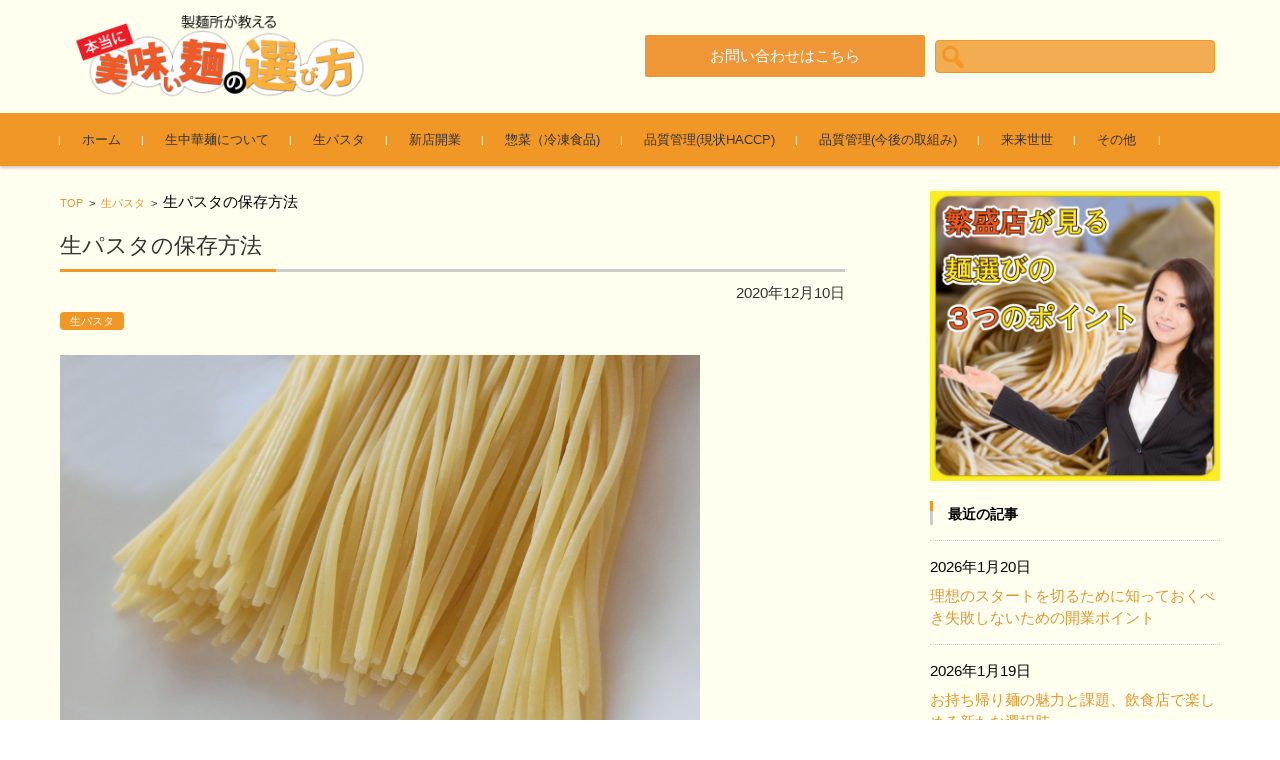

--- FILE ---
content_type: text/html; charset=UTF-8
request_url: http://kannoseimenjo.com/pasta/1982/
body_size: 104073
content:


<!DOCTYPE html>
<html dir="ltr" lang="ja" prefix="og: https://ogp.me/ns#">
<head>


<meta charset="UTF-8">
<meta name="viewport" content="width=device-width, initial-scale=1">
<link rel="profile" href="http://gmpg.org/xfn/11">
<link rel="pingback" href="http://kannoseimenjo.com/xmlrpc.php" />

<title>生パスタの保存方法 - 製麺所が教える本当に美味い麺の選び方</title>

		<!-- All in One SEO 4.4.5.1 - aioseo.com -->
		<meta name="description" content="生パスタは作り終えてから数日間にわたり、熟成を重ねることで旨みが増します。しかし、必要以上に時間をかけてしまう" />
		<meta name="robots" content="max-image-preview:large" />
		<link rel="canonical" href="http://kannoseimenjo.com/pasta/1982/" />
		<meta name="generator" content="All in One SEO (AIOSEO) 4.4.5.1" />
		<meta property="og:locale" content="ja_JP" />
		<meta property="og:site_name" content="製麺所が教える本当に美味い麺の選び方 -" />
		<meta property="og:type" content="article" />
		<meta property="og:title" content="生パスタの保存方法 - 製麺所が教える本当に美味い麺の選び方" />
		<meta property="og:description" content="生パスタは作り終えてから数日間にわたり、熟成を重ねることで旨みが増します。しかし、必要以上に時間をかけてしまう" />
		<meta property="og:url" content="http://kannoseimenjo.com/pasta/1982/" />
		<meta property="article:published_time" content="2020-12-10T04:03:40+00:00" />
		<meta property="article:modified_time" content="2020-12-10T04:03:40+00:00" />
		<meta name="twitter:card" content="summary_large_image" />
		<meta name="twitter:title" content="生パスタの保存方法 - 製麺所が教える本当に美味い麺の選び方" />
		<meta name="twitter:description" content="生パスタは作り終えてから数日間にわたり、熟成を重ねることで旨みが増します。しかし、必要以上に時間をかけてしまう" />
		<script type="application/ld+json" class="aioseo-schema">
			{"@context":"https:\/\/schema.org","@graph":[{"@type":"BlogPosting","@id":"http:\/\/kannoseimenjo.com\/pasta\/1982\/#blogposting","name":"\u751f\u30d1\u30b9\u30bf\u306e\u4fdd\u5b58\u65b9\u6cd5 - \u88fd\u9eba\u6240\u304c\u6559\u3048\u308b\u672c\u5f53\u306b\u7f8e\u5473\u3044\u9eba\u306e\u9078\u3073\u65b9","headline":"\u751f\u30d1\u30b9\u30bf\u306e\u4fdd\u5b58\u65b9\u6cd5","author":{"@id":"http:\/\/kannoseimenjo.com\/author\/owner\/#author"},"publisher":{"@id":"http:\/\/kannoseimenjo.com\/#organization"},"image":{"@type":"ImageObject","url":"http:\/\/kannoseimenjo.com\/wp-content\/uploads\/2019\/06\/2808cc2764e56345d1fbf5a8ed63c9d1_s.jpg","width":640,"height":480},"datePublished":"2020-12-10T04:03:40+09:00","dateModified":"2020-12-10T04:03:40+09:00","inLanguage":"ja","mainEntityOfPage":{"@id":"http:\/\/kannoseimenjo.com\/pasta\/1982\/#webpage"},"isPartOf":{"@id":"http:\/\/kannoseimenjo.com\/pasta\/1982\/#webpage"},"articleSection":"\u751f\u30d1\u30b9\u30bf"},{"@type":"BreadcrumbList","@id":"http:\/\/kannoseimenjo.com\/pasta\/1982\/#breadcrumblist","itemListElement":[{"@type":"ListItem","@id":"http:\/\/kannoseimenjo.com\/#listItem","position":1,"item":{"@type":"WebPage","@id":"http:\/\/kannoseimenjo.com\/","name":"\u30db\u30fc\u30e0","url":"http:\/\/kannoseimenjo.com\/"},"nextItem":"http:\/\/kannoseimenjo.com\/category\/pasta\/#listItem"},{"@type":"ListItem","@id":"http:\/\/kannoseimenjo.com\/category\/pasta\/#listItem","position":2,"item":{"@type":"WebPage","@id":"http:\/\/kannoseimenjo.com\/category\/pasta\/","name":"\u751f\u30d1\u30b9\u30bf","description":"\u751f\u30d1\u30b9\u30bf\u306f\u4f5c\u308a\u7d42\u3048\u3066\u304b\u3089\u6570\u65e5\u9593\u306b\u308f\u305f\u308a\u3001\u719f\u6210\u3092\u91cd\u306d\u308b\u3053\u3068\u3067\u65e8\u307f\u304c\u5897\u3057\u307e\u3059\u3002\u3057\u304b\u3057\u3001\u5fc5\u8981\u4ee5\u4e0a\u306b\u6642\u9593\u3092\u304b\u3051\u3066\u3057\u307e\u3046","url":"http:\/\/kannoseimenjo.com\/category\/pasta\/"},"previousItem":"http:\/\/kannoseimenjo.com\/#listItem"}]},{"@type":"Organization","@id":"http:\/\/kannoseimenjo.com\/#organization","name":"\u88fd\u9eba\u6240\u304c\u6559\u3048\u308b\u672c\u5f53\u306b\u7f8e\u5473\u3044\u9eba\u306e\u9078\u3073\u65b9","url":"http:\/\/kannoseimenjo.com\/"},{"@type":"Person","@id":"http:\/\/kannoseimenjo.com\/author\/owner\/#author","url":"http:\/\/kannoseimenjo.com\/author\/owner\/","name":"owner","image":{"@type":"ImageObject","@id":"http:\/\/kannoseimenjo.com\/pasta\/1982\/#authorImage","url":"http:\/\/2.gravatar.com\/avatar\/b6c8026ee62b05b7e714d0c1a781bff3?s=96&d=mm&r=g","width":96,"height":96,"caption":"owner"}},{"@type":"WebPage","@id":"http:\/\/kannoseimenjo.com\/pasta\/1982\/#webpage","url":"http:\/\/kannoseimenjo.com\/pasta\/1982\/","name":"\u751f\u30d1\u30b9\u30bf\u306e\u4fdd\u5b58\u65b9\u6cd5 - \u88fd\u9eba\u6240\u304c\u6559\u3048\u308b\u672c\u5f53\u306b\u7f8e\u5473\u3044\u9eba\u306e\u9078\u3073\u65b9","description":"\u751f\u30d1\u30b9\u30bf\u306f\u4f5c\u308a\u7d42\u3048\u3066\u304b\u3089\u6570\u65e5\u9593\u306b\u308f\u305f\u308a\u3001\u719f\u6210\u3092\u91cd\u306d\u308b\u3053\u3068\u3067\u65e8\u307f\u304c\u5897\u3057\u307e\u3059\u3002\u3057\u304b\u3057\u3001\u5fc5\u8981\u4ee5\u4e0a\u306b\u6642\u9593\u3092\u304b\u3051\u3066\u3057\u307e\u3046","inLanguage":"ja","isPartOf":{"@id":"http:\/\/kannoseimenjo.com\/#website"},"breadcrumb":{"@id":"http:\/\/kannoseimenjo.com\/pasta\/1982\/#breadcrumblist"},"author":{"@id":"http:\/\/kannoseimenjo.com\/author\/owner\/#author"},"creator":{"@id":"http:\/\/kannoseimenjo.com\/author\/owner\/#author"},"image":{"@type":"ImageObject","url":"http:\/\/kannoseimenjo.com\/wp-content\/uploads\/2019\/06\/2808cc2764e56345d1fbf5a8ed63c9d1_s.jpg","@id":"http:\/\/kannoseimenjo.com\/#mainImage","width":640,"height":480},"primaryImageOfPage":{"@id":"http:\/\/kannoseimenjo.com\/pasta\/1982\/#mainImage"},"datePublished":"2020-12-10T04:03:40+09:00","dateModified":"2020-12-10T04:03:40+09:00"},{"@type":"WebSite","@id":"http:\/\/kannoseimenjo.com\/#website","url":"http:\/\/kannoseimenjo.com\/","name":"\u88fd\u9eba\u6240\u304c\u6559\u3048\u308b\u672c\u5f53\u306b\u7f8e\u5473\u3044\u9eba\u306e\u9078\u3073\u65b9","inLanguage":"ja","publisher":{"@id":"http:\/\/kannoseimenjo.com\/#organization"}}]}
		</script>
		<!-- All in One SEO -->

<link rel="alternate" type="application/rss+xml" title="製麺所が教える本当に美味い麺の選び方 &raquo; フィード" href="http://kannoseimenjo.com/feed/" />
<link rel="alternate" type="application/rss+xml" title="製麺所が教える本当に美味い麺の選び方 &raquo; コメントフィード" href="http://kannoseimenjo.com/comments/feed/" />
<link rel="alternate" type="application/rss+xml" title="製麺所が教える本当に美味い麺の選び方 &raquo; 生パスタの保存方法 のコメントのフィード" href="http://kannoseimenjo.com/pasta/1982/feed/" />
<script type="text/javascript">
window._wpemojiSettings = {"baseUrl":"https:\/\/s.w.org\/images\/core\/emoji\/14.0.0\/72x72\/","ext":".png","svgUrl":"https:\/\/s.w.org\/images\/core\/emoji\/14.0.0\/svg\/","svgExt":".svg","source":{"concatemoji":"http:\/\/kannoseimenjo.com\/wp-includes\/js\/wp-emoji-release.min.js?ver=6.3.7"}};
/*! This file is auto-generated */
!function(i,n){var o,s,e;function c(e){try{var t={supportTests:e,timestamp:(new Date).valueOf()};sessionStorage.setItem(o,JSON.stringify(t))}catch(e){}}function p(e,t,n){e.clearRect(0,0,e.canvas.width,e.canvas.height),e.fillText(t,0,0);var t=new Uint32Array(e.getImageData(0,0,e.canvas.width,e.canvas.height).data),r=(e.clearRect(0,0,e.canvas.width,e.canvas.height),e.fillText(n,0,0),new Uint32Array(e.getImageData(0,0,e.canvas.width,e.canvas.height).data));return t.every(function(e,t){return e===r[t]})}function u(e,t,n){switch(t){case"flag":return n(e,"\ud83c\udff3\ufe0f\u200d\u26a7\ufe0f","\ud83c\udff3\ufe0f\u200b\u26a7\ufe0f")?!1:!n(e,"\ud83c\uddfa\ud83c\uddf3","\ud83c\uddfa\u200b\ud83c\uddf3")&&!n(e,"\ud83c\udff4\udb40\udc67\udb40\udc62\udb40\udc65\udb40\udc6e\udb40\udc67\udb40\udc7f","\ud83c\udff4\u200b\udb40\udc67\u200b\udb40\udc62\u200b\udb40\udc65\u200b\udb40\udc6e\u200b\udb40\udc67\u200b\udb40\udc7f");case"emoji":return!n(e,"\ud83e\udef1\ud83c\udffb\u200d\ud83e\udef2\ud83c\udfff","\ud83e\udef1\ud83c\udffb\u200b\ud83e\udef2\ud83c\udfff")}return!1}function f(e,t,n){var r="undefined"!=typeof WorkerGlobalScope&&self instanceof WorkerGlobalScope?new OffscreenCanvas(300,150):i.createElement("canvas"),a=r.getContext("2d",{willReadFrequently:!0}),o=(a.textBaseline="top",a.font="600 32px Arial",{});return e.forEach(function(e){o[e]=t(a,e,n)}),o}function t(e){var t=i.createElement("script");t.src=e,t.defer=!0,i.head.appendChild(t)}"undefined"!=typeof Promise&&(o="wpEmojiSettingsSupports",s=["flag","emoji"],n.supports={everything:!0,everythingExceptFlag:!0},e=new Promise(function(e){i.addEventListener("DOMContentLoaded",e,{once:!0})}),new Promise(function(t){var n=function(){try{var e=JSON.parse(sessionStorage.getItem(o));if("object"==typeof e&&"number"==typeof e.timestamp&&(new Date).valueOf()<e.timestamp+604800&&"object"==typeof e.supportTests)return e.supportTests}catch(e){}return null}();if(!n){if("undefined"!=typeof Worker&&"undefined"!=typeof OffscreenCanvas&&"undefined"!=typeof URL&&URL.createObjectURL&&"undefined"!=typeof Blob)try{var e="postMessage("+f.toString()+"("+[JSON.stringify(s),u.toString(),p.toString()].join(",")+"));",r=new Blob([e],{type:"text/javascript"}),a=new Worker(URL.createObjectURL(r),{name:"wpTestEmojiSupports"});return void(a.onmessage=function(e){c(n=e.data),a.terminate(),t(n)})}catch(e){}c(n=f(s,u,p))}t(n)}).then(function(e){for(var t in e)n.supports[t]=e[t],n.supports.everything=n.supports.everything&&n.supports[t],"flag"!==t&&(n.supports.everythingExceptFlag=n.supports.everythingExceptFlag&&n.supports[t]);n.supports.everythingExceptFlag=n.supports.everythingExceptFlag&&!n.supports.flag,n.DOMReady=!1,n.readyCallback=function(){n.DOMReady=!0}}).then(function(){return e}).then(function(){var e;n.supports.everything||(n.readyCallback(),(e=n.source||{}).concatemoji?t(e.concatemoji):e.wpemoji&&e.twemoji&&(t(e.twemoji),t(e.wpemoji)))}))}((window,document),window._wpemojiSettings);
</script>
<style type="text/css">
img.wp-smiley,
img.emoji {
	display: inline !important;
	border: none !important;
	box-shadow: none !important;
	height: 1em !important;
	width: 1em !important;
	margin: 0 0.07em !important;
	vertical-align: -0.1em !important;
	background: none !important;
	padding: 0 !important;
}
</style>
	<link rel='stylesheet' id='sbi_styles-css' href='http://kannoseimenjo.com/wp-content/plugins/instagram-feed/css/sbi-styles.min.css?ver=6.2.1' type='text/css' media='all' />
<link rel='stylesheet' id='wp-block-library-css' href='http://kannoseimenjo.com/wp-includes/css/dist/block-library/style.min.css?ver=6.3.7' type='text/css' media='all' />
<style id='classic-theme-styles-inline-css' type='text/css'>
/*! This file is auto-generated */
.wp-block-button__link{color:#fff;background-color:#32373c;border-radius:9999px;box-shadow:none;text-decoration:none;padding:calc(.667em + 2px) calc(1.333em + 2px);font-size:1.125em}.wp-block-file__button{background:#32373c;color:#fff;text-decoration:none}
</style>
<style id='global-styles-inline-css' type='text/css'>
body{--wp--preset--color--black: #000000;--wp--preset--color--cyan-bluish-gray: #abb8c3;--wp--preset--color--white: #ffffff;--wp--preset--color--pale-pink: #f78da7;--wp--preset--color--vivid-red: #cf2e2e;--wp--preset--color--luminous-vivid-orange: #ff6900;--wp--preset--color--luminous-vivid-amber: #fcb900;--wp--preset--color--light-green-cyan: #7bdcb5;--wp--preset--color--vivid-green-cyan: #00d084;--wp--preset--color--pale-cyan-blue: #8ed1fc;--wp--preset--color--vivid-cyan-blue: #0693e3;--wp--preset--color--vivid-purple: #9b51e0;--wp--preset--gradient--vivid-cyan-blue-to-vivid-purple: linear-gradient(135deg,rgba(6,147,227,1) 0%,rgb(155,81,224) 100%);--wp--preset--gradient--light-green-cyan-to-vivid-green-cyan: linear-gradient(135deg,rgb(122,220,180) 0%,rgb(0,208,130) 100%);--wp--preset--gradient--luminous-vivid-amber-to-luminous-vivid-orange: linear-gradient(135deg,rgba(252,185,0,1) 0%,rgba(255,105,0,1) 100%);--wp--preset--gradient--luminous-vivid-orange-to-vivid-red: linear-gradient(135deg,rgba(255,105,0,1) 0%,rgb(207,46,46) 100%);--wp--preset--gradient--very-light-gray-to-cyan-bluish-gray: linear-gradient(135deg,rgb(238,238,238) 0%,rgb(169,184,195) 100%);--wp--preset--gradient--cool-to-warm-spectrum: linear-gradient(135deg,rgb(74,234,220) 0%,rgb(151,120,209) 20%,rgb(207,42,186) 40%,rgb(238,44,130) 60%,rgb(251,105,98) 80%,rgb(254,248,76) 100%);--wp--preset--gradient--blush-light-purple: linear-gradient(135deg,rgb(255,206,236) 0%,rgb(152,150,240) 100%);--wp--preset--gradient--blush-bordeaux: linear-gradient(135deg,rgb(254,205,165) 0%,rgb(254,45,45) 50%,rgb(107,0,62) 100%);--wp--preset--gradient--luminous-dusk: linear-gradient(135deg,rgb(255,203,112) 0%,rgb(199,81,192) 50%,rgb(65,88,208) 100%);--wp--preset--gradient--pale-ocean: linear-gradient(135deg,rgb(255,245,203) 0%,rgb(182,227,212) 50%,rgb(51,167,181) 100%);--wp--preset--gradient--electric-grass: linear-gradient(135deg,rgb(202,248,128) 0%,rgb(113,206,126) 100%);--wp--preset--gradient--midnight: linear-gradient(135deg,rgb(2,3,129) 0%,rgb(40,116,252) 100%);--wp--preset--font-size--small: 13px;--wp--preset--font-size--medium: 20px;--wp--preset--font-size--large: 36px;--wp--preset--font-size--x-large: 42px;--wp--preset--spacing--20: 0.44rem;--wp--preset--spacing--30: 0.67rem;--wp--preset--spacing--40: 1rem;--wp--preset--spacing--50: 1.5rem;--wp--preset--spacing--60: 2.25rem;--wp--preset--spacing--70: 3.38rem;--wp--preset--spacing--80: 5.06rem;--wp--preset--shadow--natural: 6px 6px 9px rgba(0, 0, 0, 0.2);--wp--preset--shadow--deep: 12px 12px 50px rgba(0, 0, 0, 0.4);--wp--preset--shadow--sharp: 6px 6px 0px rgba(0, 0, 0, 0.2);--wp--preset--shadow--outlined: 6px 6px 0px -3px rgba(255, 255, 255, 1), 6px 6px rgba(0, 0, 0, 1);--wp--preset--shadow--crisp: 6px 6px 0px rgba(0, 0, 0, 1);}:where(.is-layout-flex){gap: 0.5em;}:where(.is-layout-grid){gap: 0.5em;}body .is-layout-flow > .alignleft{float: left;margin-inline-start: 0;margin-inline-end: 2em;}body .is-layout-flow > .alignright{float: right;margin-inline-start: 2em;margin-inline-end: 0;}body .is-layout-flow > .aligncenter{margin-left: auto !important;margin-right: auto !important;}body .is-layout-constrained > .alignleft{float: left;margin-inline-start: 0;margin-inline-end: 2em;}body .is-layout-constrained > .alignright{float: right;margin-inline-start: 2em;margin-inline-end: 0;}body .is-layout-constrained > .aligncenter{margin-left: auto !important;margin-right: auto !important;}body .is-layout-constrained > :where(:not(.alignleft):not(.alignright):not(.alignfull)){max-width: var(--wp--style--global--content-size);margin-left: auto !important;margin-right: auto !important;}body .is-layout-constrained > .alignwide{max-width: var(--wp--style--global--wide-size);}body .is-layout-flex{display: flex;}body .is-layout-flex{flex-wrap: wrap;align-items: center;}body .is-layout-flex > *{margin: 0;}body .is-layout-grid{display: grid;}body .is-layout-grid > *{margin: 0;}:where(.wp-block-columns.is-layout-flex){gap: 2em;}:where(.wp-block-columns.is-layout-grid){gap: 2em;}:where(.wp-block-post-template.is-layout-flex){gap: 1.25em;}:where(.wp-block-post-template.is-layout-grid){gap: 1.25em;}.has-black-color{color: var(--wp--preset--color--black) !important;}.has-cyan-bluish-gray-color{color: var(--wp--preset--color--cyan-bluish-gray) !important;}.has-white-color{color: var(--wp--preset--color--white) !important;}.has-pale-pink-color{color: var(--wp--preset--color--pale-pink) !important;}.has-vivid-red-color{color: var(--wp--preset--color--vivid-red) !important;}.has-luminous-vivid-orange-color{color: var(--wp--preset--color--luminous-vivid-orange) !important;}.has-luminous-vivid-amber-color{color: var(--wp--preset--color--luminous-vivid-amber) !important;}.has-light-green-cyan-color{color: var(--wp--preset--color--light-green-cyan) !important;}.has-vivid-green-cyan-color{color: var(--wp--preset--color--vivid-green-cyan) !important;}.has-pale-cyan-blue-color{color: var(--wp--preset--color--pale-cyan-blue) !important;}.has-vivid-cyan-blue-color{color: var(--wp--preset--color--vivid-cyan-blue) !important;}.has-vivid-purple-color{color: var(--wp--preset--color--vivid-purple) !important;}.has-black-background-color{background-color: var(--wp--preset--color--black) !important;}.has-cyan-bluish-gray-background-color{background-color: var(--wp--preset--color--cyan-bluish-gray) !important;}.has-white-background-color{background-color: var(--wp--preset--color--white) !important;}.has-pale-pink-background-color{background-color: var(--wp--preset--color--pale-pink) !important;}.has-vivid-red-background-color{background-color: var(--wp--preset--color--vivid-red) !important;}.has-luminous-vivid-orange-background-color{background-color: var(--wp--preset--color--luminous-vivid-orange) !important;}.has-luminous-vivid-amber-background-color{background-color: var(--wp--preset--color--luminous-vivid-amber) !important;}.has-light-green-cyan-background-color{background-color: var(--wp--preset--color--light-green-cyan) !important;}.has-vivid-green-cyan-background-color{background-color: var(--wp--preset--color--vivid-green-cyan) !important;}.has-pale-cyan-blue-background-color{background-color: var(--wp--preset--color--pale-cyan-blue) !important;}.has-vivid-cyan-blue-background-color{background-color: var(--wp--preset--color--vivid-cyan-blue) !important;}.has-vivid-purple-background-color{background-color: var(--wp--preset--color--vivid-purple) !important;}.has-black-border-color{border-color: var(--wp--preset--color--black) !important;}.has-cyan-bluish-gray-border-color{border-color: var(--wp--preset--color--cyan-bluish-gray) !important;}.has-white-border-color{border-color: var(--wp--preset--color--white) !important;}.has-pale-pink-border-color{border-color: var(--wp--preset--color--pale-pink) !important;}.has-vivid-red-border-color{border-color: var(--wp--preset--color--vivid-red) !important;}.has-luminous-vivid-orange-border-color{border-color: var(--wp--preset--color--luminous-vivid-orange) !important;}.has-luminous-vivid-amber-border-color{border-color: var(--wp--preset--color--luminous-vivid-amber) !important;}.has-light-green-cyan-border-color{border-color: var(--wp--preset--color--light-green-cyan) !important;}.has-vivid-green-cyan-border-color{border-color: var(--wp--preset--color--vivid-green-cyan) !important;}.has-pale-cyan-blue-border-color{border-color: var(--wp--preset--color--pale-cyan-blue) !important;}.has-vivid-cyan-blue-border-color{border-color: var(--wp--preset--color--vivid-cyan-blue) !important;}.has-vivid-purple-border-color{border-color: var(--wp--preset--color--vivid-purple) !important;}.has-vivid-cyan-blue-to-vivid-purple-gradient-background{background: var(--wp--preset--gradient--vivid-cyan-blue-to-vivid-purple) !important;}.has-light-green-cyan-to-vivid-green-cyan-gradient-background{background: var(--wp--preset--gradient--light-green-cyan-to-vivid-green-cyan) !important;}.has-luminous-vivid-amber-to-luminous-vivid-orange-gradient-background{background: var(--wp--preset--gradient--luminous-vivid-amber-to-luminous-vivid-orange) !important;}.has-luminous-vivid-orange-to-vivid-red-gradient-background{background: var(--wp--preset--gradient--luminous-vivid-orange-to-vivid-red) !important;}.has-very-light-gray-to-cyan-bluish-gray-gradient-background{background: var(--wp--preset--gradient--very-light-gray-to-cyan-bluish-gray) !important;}.has-cool-to-warm-spectrum-gradient-background{background: var(--wp--preset--gradient--cool-to-warm-spectrum) !important;}.has-blush-light-purple-gradient-background{background: var(--wp--preset--gradient--blush-light-purple) !important;}.has-blush-bordeaux-gradient-background{background: var(--wp--preset--gradient--blush-bordeaux) !important;}.has-luminous-dusk-gradient-background{background: var(--wp--preset--gradient--luminous-dusk) !important;}.has-pale-ocean-gradient-background{background: var(--wp--preset--gradient--pale-ocean) !important;}.has-electric-grass-gradient-background{background: var(--wp--preset--gradient--electric-grass) !important;}.has-midnight-gradient-background{background: var(--wp--preset--gradient--midnight) !important;}.has-small-font-size{font-size: var(--wp--preset--font-size--small) !important;}.has-medium-font-size{font-size: var(--wp--preset--font-size--medium) !important;}.has-large-font-size{font-size: var(--wp--preset--font-size--large) !important;}.has-x-large-font-size{font-size: var(--wp--preset--font-size--x-large) !important;}
.wp-block-navigation a:where(:not(.wp-element-button)){color: inherit;}
:where(.wp-block-post-template.is-layout-flex){gap: 1.25em;}:where(.wp-block-post-template.is-layout-grid){gap: 1.25em;}
:where(.wp-block-columns.is-layout-flex){gap: 2em;}:where(.wp-block-columns.is-layout-grid){gap: 2em;}
.wp-block-pullquote{font-size: 1.5em;line-height: 1.6;}
</style>
<link rel='stylesheet' id='wordpress-popular-posts-css-css' href='http://kannoseimenjo.com/wp-content/plugins/wordpress-popular-posts/assets/css/wpp.css?ver=6.3.2' type='text/css' media='all' />
<link rel='stylesheet' id='fsvbasic-style-css' href='http://kannoseimenjo.com/wp-content/themes/w-c/style.css?ver=6.3.7' type='text/css' media='all' />
<link rel='stylesheet' id='jquery-bxslider-styles-css' href='http://kannoseimenjo.com/wp-content/themes/w-c/css/jquery.bxslider.css?ver=6.3.7' type='text/css' media='all' />
<link rel='stylesheet' id='fsvbasic-overwrite-css' href='http://kannoseimenjo.com/wp-content/themes/w-c/css/overwrite.css?ver=6.3.7' type='text/css' media='all' />
<link rel='stylesheet' id='dashicons-css' href='http://kannoseimenjo.com/wp-includes/css/dashicons.min.css?ver=6.3.7' type='text/css' media='all' />
<script id="wpp-json" type="application/json">
{"sampling_active":0,"sampling_rate":100,"ajax_url":"http:\/\/kannoseimenjo.com\/wp-json\/wordpress-popular-posts\/v1\/popular-posts","api_url":"http:\/\/kannoseimenjo.com\/wp-json\/wordpress-popular-posts","ID":1982,"token":"16feacb323","lang":0,"debug":0}
</script>
<script type='text/javascript' src='http://kannoseimenjo.com/wp-content/plugins/wordpress-popular-posts/assets/js/wpp.min.js?ver=6.3.2' id='wpp-js-js'></script>
<script type='text/javascript' src='http://kannoseimenjo.com/wp-includes/js/jquery/jquery.min.js?ver=3.7.0' id='jquery-core-js'></script>
<script type='text/javascript' src='http://kannoseimenjo.com/wp-includes/js/jquery/jquery-migrate.min.js?ver=3.4.1' id='jquery-migrate-js'></script>
<script type='text/javascript' src='http://kannoseimenjo.com/wp-content/themes/w-c/js/jquery.bxslider.min.js?ver=1' id='jquery-bxslider-js'></script>
<script type='text/javascript' src='http://kannoseimenjo.com/wp-content/themes/w-c/js/responsive.js?ver=1' id='jquery-responsive-js'></script>
<link rel="https://api.w.org/" href="http://kannoseimenjo.com/wp-json/" /><link rel="alternate" type="application/json" href="http://kannoseimenjo.com/wp-json/wp/v2/posts/1982" /><link rel="EditURI" type="application/rsd+xml" title="RSD" href="http://kannoseimenjo.com/xmlrpc.php?rsd" />
<meta name="generator" content="WordPress 6.3.7" />
<link rel='shortlink' href='http://kannoseimenjo.com/?p=1982' />
<link rel="alternate" type="application/json+oembed" href="http://kannoseimenjo.com/wp-json/oembed/1.0/embed?url=http%3A%2F%2Fkannoseimenjo.com%2Fpasta%2F1982%2F" />
<link rel="alternate" type="text/xml+oembed" href="http://kannoseimenjo.com/wp-json/oembed/1.0/embed?url=http%3A%2F%2Fkannoseimenjo.com%2Fpasta%2F1982%2F&#038;format=xml" />
            <style id="wpp-loading-animation-styles">@-webkit-keyframes bgslide{from{background-position-x:0}to{background-position-x:-200%}}@keyframes bgslide{from{background-position-x:0}to{background-position-x:-200%}}.wpp-widget-placeholder,.wpp-widget-block-placeholder,.wpp-shortcode-placeholder{margin:0 auto;width:60px;height:3px;background:#dd3737;background:linear-gradient(90deg,#dd3737 0%,#571313 10%,#dd3737 100%);background-size:200% auto;border-radius:3px;-webkit-animation:bgslide 1s infinite linear;animation:bgslide 1s infinite linear}</style>
            
<style type="text/css">
/* Main Color */
#header-nav-area,
.nav-previous a::before,
.nav-next a::after,
.page-links > span,
.main-content-header .main-content-title::before,
.topmain-widget-area .widget-title::after,
.post-sitemap-list .widget-title::after,
.sidebar-left .widget-title::after,
.sidebar-right .widget-title::after,
.comments-title::after,
.comment-reply-title::after,
.widget_rss .widget-title .rss-widget-icon-link::after,
#wp-calendar caption,
#wp-calendar tfoot #prev a::before,
#wp-calendar tfoot #next a::before,
.widget_archive select[name=archive-dropdown],
.widget_categories select.postform,
.footer-copy-area,
a[rel*="category"],
#pagetop {
	background-color:#f19725;
}

#site-navigation ul li a:hover,
.menu-load-button a,
#header-menu-button button span,
.hw_link1 a::before,
.hw_link2 a::before,
.post-sitemap-list ul li::before,
.widget_archive ul li::before,
.widget_categories ul li::before,
.widget_nav_menu ul li::before,
.widget_pages ul li::before,
.widget_meta ul li::before,
.post-sitemap-list .children li::before,
.widget_nav_menu .sub-menu li::before,
.widget_pages .children li::before,
.widget_categories .children li::before,
#searchform::before {
	color:#f19725;
}

input[type="text"],
input[type="password"],
input[type="search"],
input[type="tel"],
input[type="url"],
input[type="email"],
input[type="number"],
textarea,
.site-header-area,
.page-links > span {
	border-color:#f19725;
}
/* Link Color */
a {
	color:#dd9933;
}
/* Sub Light Color */
#site-navigation ul li a:hover,
input[type="text"],
input[type="password"],
input[type="search"],
input[type="tel"],
input[type="url"],
input[type="email"],
input[type="number"],
textarea {
	background-color:#f2ac52;
}

#wp-calendar td,
.topmain-welcome-area th,
.textwidget th,
.entry-content th,
.comment-content th,
.widget_framedtext {
	background-color:;
}
/* Main Text Color */
del,
body,
.meta-postdate a,
.page-links > a,
.main-content-header .main-content-title,
.topmain-widget-area .widget-title,
.widget_rss .widget-title .rsswidget,
.widget_framedtext .widget-title,
.topmain-welcome-area th a,
.textwidget th a,
.entry-content th a,
.comment-content th a {
	color:;
}
/* Line & Icon Color */
.mu_register h2,
.widget_recent_comments ul li::before,
.tagcloud a::before {
    color:;
}

hr,
a[rel*="tag"],
.page-links > a:hover,
.post-author {
	background-color:;
}

button,
input,
select,
textarea,
.header-title-only,
.header-title-area,
.header-image-area,
.main-content-area,
.topmain-welcome-area abbr,
.textwidget abbr,
.entry-content abbr,
.comment-content abbr,
.topmain-welcome-area dfn,
.textwidget dfn,
.entry-content dfn,
.comment-content dfn,
.topmain-welcome-area acronym,
.textwidget acronym,
.entry-content acronym,
.comment-content acronym,
.topmain-welcome-area table,
.textwidget table,
.entry-content table,
.comment-content table,
.topmain-welcome-area th,
.textwidget th,
.entry-content th,
.comment-content th,
.topmain-welcome-area td,
.textwidget td,
.entry-content td,
.comment-content td,
.page-links > a,
.nav-single,
.nav-previous a,
.nav-next a,
.comments-title,
.comment-reply-title,
article.comment,
.comment .children,
.nocomments,
.archive-post,
.widget,
.widget-title,
.post-sitemap-list .widget-title,
.post-sitemap-list ul li,
.widget_archive ul li,
.widget_categories ul li,
.widget_nav_menu ul li,
.widget_pages ul li,
.widget_meta ul li,
.widget_recent_entries ul li,
.widget_rss ul li,
.widget_recent_comments ul li,
.widget_tagposts ul li,
.widget_tagpages ul li,
.widget_catposts ul li,
.hw_link1,
.hw_link2,
.hw_link2 a,
.post-sitemap-list .children,
.widget_nav_menu .sub-menu,
.widget_pages .children,
.widget_categories .children,
.topmain-welcome-area pre,
.textwidget pre,
.entry-content pre,
.comment-content pre,
.main-content-header .main-content-title,
.topmain-widget-area .widget-title,
.post-sitemap-list .widget-title,
.sidebar-left .widget-title,
.sidebar-right .widget-title,
.comments-title,
.comment-reply-title {
	border-color:;
}
#wp-calendar th {
	background-color:;
}

#site-navigation ul li a,
a[rel*="category"],
a[rel*="tag"],
.page-links > span,
.nav-previous a::before,
.nav-next a::after,
.post-author,
.widget_rss .widget-title .rss-widget-icon-link::after,
.widget_archive select[name=archive-dropdown],
.widget_categories select.postform,
#wp-calendar caption,
#wp-calendar tfoot #prev a::before,
#wp-calendar tfoot #next a::before,
.footer-copy-area .footer-copy,
.footer-copy-area .footer-copy a,
#pagetop {
	color:;
}

#site-navigation div.menu,
#site-navigation ul li,
div.attachment img,
.wp-caption img,
img.main-tile,
img.alignleft,
img.alignright,
img.aligncenter,
img.alignnone,
.archive-post img {
	border-color:;
}
.topmain-welcome-area {
	background-image: radial-gradient( 20%, transparent 20%),radial-gradient( 20%, transparent 20%);
}

@-moz-document url-prefix() {

	.topmain-welcome-area{
		background-image: radial-gradient( 10%, transparent 10%),radial-gradient( 10%, transparent 10%);
	}

}
@media screen and (min-width:786px) {
	/* Main Color */
	#site-navigation div.menu > ul > li:hover li:hover > a,
	#site-navigation ul li:hover ul li ul li:hover > a  {
		color:#f19725;
	}

	.topmain-widget-area .widget_tagposts ul li .ex_tag_button,
	.topmain-widget-area .widget_tagpages ul li .ex_tag_button {
		background-color:#f19725;
	}

	#site-navigation ul li ul li a {
		border-color:#f19725;
	}
	/* Link Color */
	#site-navigation div.menu > ul > li:hover > a,
	#site-navigation ul li ul li ul li a,
	#site-navigation div.menu > ul > li:hover > ul > li {
		background-color:#dd9933;
	}
	/* Sub Light Color */
	#site-navigation div.menu > ul > li:hover li:hover > a,
	#site-navigation ul li:hover ul li ul li:hover > a  {
		background-color:#f2ac52;
	}
	.footer-widget-area {
		background-color:;
	}
	.comments-area,
	.article-group,
	.post-sitemap-list ul,
	.widget_archive ul,
	.widget_categories ul,
	.widget_nav_menu ul,
	.widget_pages ul,
	.widget_meta ul,
	.widget_recent_entries ul,
	.widget_rss ul,
	.widget_recent_comments ul,
	.widget_tagposts ul,
	.widget_tagpages ul,
	.widget_catposts ul,
	.post-sitemap-list ul li:last-child,
	.widget_archive ul li:last-child,
	.widget_categories ul li:last-child,
	.widget_nav_menu ul li:last-child,
	.widget_pages ul li:last-child,
	.widget_meta ul li:last-child,
	.widget_recent_entries ul li:last-child,
	.widget_rss ul li:last-child,
	.widget_recent_comments ul li:last-child,
	.widget_tagposts ul li:last-child,
	.widget_tagpages ul li:last-child,
	.widget_catposts ul li:last-child,
	#footer-widget-area-1,
	#footer-widget-area-2,
	.widget_framedtext {
		border-color:;
	}
	#site-navigation div.menu > ul > li:hover > a,
	#site-navigation div.menu > ul > li::before,
	#site-navigation div.menu > ul > li:last-child::after,
	.topmain-widget-area .widget_tagposts ul li .ex_tag_button a,
	.topmain-widget-area .widget_tagpages ul li .ex_tag_button a {
		color:;
	}
}
</style>
<meta name="generator" content="Elementor 3.15.3; features: e_dom_optimization, e_optimized_assets_loading, e_optimized_css_loading, additional_custom_breakpoints; settings: css_print_method-external, google_font-enabled, font_display-auto">
<style type="text/css" id="custom-background-css">
body.custom-background { background-image: url("http://kannoseimenjo.com/wp-content/uploads/2017/10/bg.jpg"); background-position: left top; background-size: auto; background-repeat: repeat; background-attachment: scroll; }
</style>
	<link rel="icon" href="http://kannoseimenjo.com/wp-content/uploads/2017/11/fav.jpg" sizes="32x32" />
<link rel="icon" href="http://kannoseimenjo.com/wp-content/uploads/2017/11/fav.jpg" sizes="192x192" />
<link rel="apple-touch-icon" href="http://kannoseimenjo.com/wp-content/uploads/2017/11/fav.jpg" />
<meta name="msapplication-TileImage" content="http://kannoseimenjo.com/wp-content/uploads/2017/11/fav.jpg" />
<script src="https://use.fontawesome.com/c624bfdc36.js"></script>
<link rel="stylesheet" href="http://kannoseimenjo.com/wp-content/themes/w-c/style2.css">





<script>
  (function(i,s,o,g,r,a,m){i['GoogleAnalyticsObject']=r;i[r]=i[r]||function(){
  (i[r].q=i[r].q||[]).push(arguments)},i[r].l=1*new Date();a=s.createElement(o),
  m=s.getElementsByTagName(o)[0];a.async=1;a.src=g;m.parentNode.insertBefore(a,m)
  })(window,document,'script','https://www.google-analytics.com/analytics.js','ga');

  ga('create', 'UA-90485656-32', 'auto');
  ga('send', 'pageview');

</script>



</head>

<body class="post-template-default single single-post postid-1982 single-format-standard custom-background column-2r elementor-default elementor-kit-">


<div id="layout">

<div id="page">

<div id="masthead" class="site-header-area" role="banner">

<div class="component-inner clearfix">
<div id="header-menu-button" class="menu-load-button">

<button id="button-toggle-menu"><span class="dashicons dashicons-menu"></span></button>

</div><!-- #header-menu-button -->


<div id="header-title-area" class="header-title-area">

<p class="site-title-img"><a href="http://kannoseimenjo.com/" rel="home"><img src="http://kannoseimenjo.com/wp-content/uploads/2017/11/logo3-1.png" alt="製麺所が教える本当に美味い麺の選び方" /></a></p>

</div><!-- #header-title-area -->

<div class="header_right">
<ul>
  <li><a href="http://www.kannoseimen.com/sample/">お問い合わせはこちら</a></li>
<!-- <li><a href="#">●●●●●●●●●●</a></li> -->
  <li class="hedaer_search">
  <!--　検索欄　-->
  <form role="search" method="get" id="searchform" class="searchform" action="http://kannoseimenjo.com/">
				<div>
					<label class="screen-reader-text" for="s">検索:</label>
					<input type="text" value="" name="s" id="s" />
					<input type="submit" id="searchsubmit" value="検索" />
				</div>
			</form>  
  </li>
</ul>

</div>






<!--<div id="header-widget-area">


</div>--><!-- #header-widget-area -->

</div><!-- .component-inner -->

</div><!-- #masthead -->

<div id="header-nav-area" class="navigation-area clear">

<div class="component-inner clear">

<a class="assistive-text" href="#content">コンテンツに移動</a>

<nav id="site-navigation" class="main-navigation clearfix" role="navigation">

<div class="menu"><ul id="menu-menu-1" class="menu"><li id="menu-item-92" class="menu-item menu-item-type-custom menu-item-object-custom menu-item-home menu-item-92"><a href="http://kannoseimenjo.com/">ホーム</a></li>
<li id="menu-item-138" class="menu-item menu-item-type-taxonomy menu-item-object-category menu-item-138"><a href="http://kannoseimenjo.com/category/nama-chuka/">生中華麺について</a></li>
<li id="menu-item-139" class="menu-item menu-item-type-taxonomy menu-item-object-category current-post-ancestor current-menu-parent current-post-parent menu-item-139"><a href="http://kannoseimenjo.com/category/pasta/">生パスタ</a></li>
<li id="menu-item-140" class="menu-item menu-item-type-taxonomy menu-item-object-category menu-item-140"><a href="http://kannoseimenjo.com/category/open/">新店開業</a></li>
<li id="menu-item-141" class="menu-item menu-item-type-taxonomy menu-item-object-category menu-item-141"><a href="http://kannoseimenjo.com/category/dishes/">惣菜（冷凍食品)</a></li>
<li id="menu-item-143" class="menu-item menu-item-type-taxonomy menu-item-object-category menu-item-143"><a href="http://kannoseimenjo.com/category/haccp/">品質管理(現状HACCP)</a></li>
<li id="menu-item-142" class="menu-item menu-item-type-taxonomy menu-item-object-category menu-item-142"><a href="http://kannoseimenjo.com/category/fssc22000/">品質管理(今後の取組み)</a></li>
<li id="menu-item-144" class="menu-item menu-item-type-taxonomy menu-item-object-category menu-item-144"><a href="http://kannoseimenjo.com/category/rairai/">来来世世</a></li>
<li id="menu-item-209" class="menu-item menu-item-type-taxonomy menu-item-object-category menu-item-209"><a href="http://kannoseimenjo.com/category/%e3%81%9d%e3%81%ae%e4%bb%96/">その他</a></li>
</ul></div>
</nav><!-- #site-navigation -->

</div><!-- .component-inner -->

</div><!-- #header-nav-area -->


<div id="main" class="main-content-area">

<div class="component-inner">

<div id="wrapbox" class="main-content-wrap">

<div id="primary" class="main-content-site" role="main">


<div id="breadcrumb" class="main-breadcrumb">

<a href="http://kannoseimenjo.com/" title="製麺所が教える本当に美味い麺の選び方" rel="home">TOP</a>


		&nbsp;&gt;&nbsp;&nbsp;<a href="http://kannoseimenjo.com/category/pasta/">生パスタ</a>

		&nbsp;&gt;&nbsp;&nbsp;<span class="currentpage">生パスタの保存方法</span>

	
</div><!-- #breadcrumb -->



<article id="post-1982" class="individual-post post-1982 post type-post status-publish format-standard has-post-thumbnail hentry category-pasta">

<header class="main-content-header">

<h1 class="main-content-title">生パスタの保存方法</h1>

<div class="entry-meta">

<p class="meta-postdate"><a href="http://kannoseimenjo.com/pasta/1982/" title="1:03 PM" rel="bookmark"><time class="entry-date" datetime="2020-12-10T13:03:40+09:00">2020年12月10日</time></a></p><ul class="post-categories">
	<li><a href="http://kannoseimenjo.com/category/pasta/" rel="category tag">生パスタ</a></li></ul><span class="by-author"> by <span class="author vcard"><a class="url fn n" href="http://kannoseimenjo.com/author/owner/" title="owner のすべての投稿を表示" rel="author">owner</a></span>.</span><div class="clear"></div>

</div><!-- .entry-meta -->

</header><!-- .main-content-header -->

<div class="entry-content">


<div class="attachment"><img width="640" height="480" src="http://kannoseimenjo.com/wp-content/uploads/2019/06/2808cc2764e56345d1fbf5a8ed63c9d1_s.jpg" class="attachment-post-thumbnail size-post-thumbnail wp-post-image" alt="" decoding="async" fetchpriority="high" srcset="http://kannoseimenjo.com/wp-content/uploads/2019/06/2808cc2764e56345d1fbf5a8ed63c9d1_s.jpg 640w, http://kannoseimenjo.com/wp-content/uploads/2019/06/2808cc2764e56345d1fbf5a8ed63c9d1_s-300x225.jpg 300w" sizes="(max-width: 640px) 100vw, 640px" /></div><!-- .attachment -->

<!--WP Social Bookmarking Light-->


<p>生パスタは作り終えてから数日間にわたり、熟成を重ねることで旨みが増します。しかし、必要以上に時間をかけてしまうと、生パスタはみるみるうちに劣化してしまいます。舌触りも悪くなり、食感は硬くなっていきます。味が落ちるだけでなく雑菌も繁殖してしまいます。生パスタは早めに消化するのが理想的です。しかし、そうはいっても保存しなければならない場合もあると思います。ここでは生パスタの保存方法について見ていきます。</p>
<h2>生パスタの保存方法</h2>
<p>生パスタは、常温保存には向きません。生パスタには、卵などの食材が含まれていることが多いためです。冷凍、冷蔵どちらの保存方法を取るかは、賞味期限に応じて決めることになります。</p>
<p>賞味期限は生パスタの種類にもよりますが、目安として2、3日で消化できるのであれば冷蔵保存、それ以上消費に時間がかかるようであれば冷凍保存にした方がいいでしょう。</p>
<h3>冷蔵保存</h3>
<p>冷蔵保存にする際は、密閉性の高いタッパーに入れることをおすすめします。このときにパスタにオリーブオイルを絡ませることを忘れずに行いましょう。こうすることで、使用する際に「均等に火が通らなくなる」ことや、「麺同士のくっつきをはがそうとしてブチブチと切れてしまう」ということを避けることができます。</p>
<h3>冷凍保存</h3>
<p>開封前の生パスタであれば、冷凍庫に保管しておけば、3、4ヶ月ほどもつことが多いようです。しかし、開封後は冷凍保存でも、なるべく5日以内には消費した方が良いでしょう。空気が入り、傷みやすくなってしまうため、気をつけたいところです。</p>
<p>長持ちさせるひと工夫として、小さじ1杯のオリーブオイルを入れた茹で汁で一度、茹でてから冷凍保存するという方法もあります。生パスタは茹でると保ちがよくなるからです。茹で上がった生パスタは、粗熱をとって1人前ずつラップで巻き、ジッパー付き保存袋などに入れて冷凍しましょう。</p>
<h3>保存した生パスタを使用するとき</h3>
<p>冷蔵した生パスタは、そのまま茹でましょう。一方、冷凍した生パスタを使うときには、解凍しないことです。沸かした湯に入れて、再度軽く茹でてから使うようにしましょう。</p>
<p>間違って解凍してしまうと、水分が出てパスタ自体が柔らかくなり、コシがなくなってしまうだけでなく、麺同士がくっつき易くなってしまいます。茹ではじめの段階で無理に麺同士を離そうとすると千切れやすくなるので、自然にほぐれてきてから混ぜるようにしましょう。</p>
<p>気をつけたいことは、一度解凍した生パスタを再度冷凍しないこと。必ず消費できるように心がけましょう。</p>
<h2>まとめ</h2>
<p>生パスタは常温で保存できず、冷蔵、または冷凍で保存することが理想です。また保存した生パスタを使用する上での注意点について見てきました。これを参考にしていただき美味しい生パスタを提供してみてください。</p>
<p>菅野製麺所ではスープに合わせてオリジナルの麺を提供することも可能です。少量注文にも対応しておりますので、まずはサンプルからお試しください。開業を考えている、または新しいメニューを考えているというオーナー様と共に、麺を追求していきます。<br />
株式会社菅野製麺所とカンノの麺をよろしくお願い致します。</p>
<p>公式サイト<br />
http://www.kannoseimen.com/</p>

<!--WP Social Bookmarking Light-->

</div><!-- .entry-content -->

<div class="clear"></div>

<nav class="nav-single">

<div class="nav-previous"><a href="http://kannoseimenjo.com/pasta/1980/" rel="prev">前の記事</a></div><!-- .nav-previous -->

<div class="nav-next"><a href="http://kannoseimenjo.com/open/1984/" rel="next">次の記事</a></div><!-- .nav-next -->

</nav><!-- .nav-single -->

</article><!-- #post -->



</div><!-- #primary -->


</div><!-- #wrapbox -->


<div id="tertiary" class="sidebar-right">



<aside id="media_image-2" class="widget widget_media_image"><a href="http://kannoseimenjo.com/lp1/"><img width="300" height="300" src="http://kannoseimenjo.com/wp-content/uploads/2017/11/banner-300x300.png" class="image wp-image-136  attachment-medium size-medium" alt="" decoding="async" style="max-width: 100%; height: auto;" loading="lazy" srcset="http://kannoseimenjo.com/wp-content/uploads/2017/11/banner-300x300.png 300w, http://kannoseimenjo.com/wp-content/uploads/2017/11/banner-150x150.png 150w, http://kannoseimenjo.com/wp-content/uploads/2017/11/banner.png 600w" sizes="(max-width: 300px) 100vw, 300px" /></a></aside>
		<aside id="recent-posts-2" class="widget widget_recent_entries">
		<h3 class="widget-title">最近の記事</h3>
		<ul>
											<li>
					<a href="http://kannoseimenjo.com/open/5243/">理想のスタートを切るために知っておくべき失敗しないための開業ポイント</a>
											<span class="post-date">2026年1月20日</span>
									</li>
											<li>
					<a href="http://kannoseimenjo.com/open/5241/">お持ち帰り麺の魅力と課題、飲食店で楽しめる新たな選択肢</a>
											<span class="post-date">2026年1月19日</span>
									</li>
											<li>
					<a href="http://kannoseimenjo.com/open/5239/">通販で楽しむ製麺所の本格麺</a>
											<span class="post-date">2026年1月16日</span>
									</li>
											<li>
					<a href="http://kannoseimenjo.com/open/5237/">テイクアウト対応 麺提供のポイントとしてラーメン店が押さえるべき６ステップ</a>
											<span class="post-date">2026年1月15日</span>
									</li>
											<li>
					<a href="http://kannoseimenjo.com/pasta/5234/">秋冬の味覚を贅沢に楽しむ！生パスタときのこの絶妙な組み合わせ</a>
											<span class="post-date">2026年1月14日</span>
									</li>
					</ul>

		</aside><aside id="search-2" class="widget widget_search"><form role="search" method="get" id="searchform" class="searchform" action="http://kannoseimenjo.com/">
				<div>
					<label class="screen-reader-text" for="s">検索:</label>
					<input type="text" value="" name="s" id="s" />
					<input type="submit" id="searchsubmit" value="検索" />
				</div>
			</form></aside>
<aside id="wpp-2" class="widget popular-posts">
<h3 class="widget-title">人気の記事</h3><ul class="wpp-list wpp-list-with-thumbnails">
<li>
<a href="http://kannoseimenjo.com/nama-chuka/208/" target="_self"><img src="http://kannoseimenjo.com/wp-content/uploads/wordpress-popular-posts/208-featured-75x75.jpg" width="75" height="75" alt="" class="wpp-thumbnail wpp_featured wpp_cached_thumb" decoding="async" loading="lazy"></a>
<a href="http://kannoseimenjo.com/nama-chuka/208/" class="wpp-post-title" target="_self">生中華麺は冷凍保存できる？上手く保存するためには？</a>
 <span class="wpp-meta post-stats"><span class="wpp-views">67件のビュー</span></span>
</li>
<li>
<a href="http://kannoseimenjo.com/nama-chuka/464/" target="_self"><img src="http://kannoseimenjo.com/wp-content/uploads/wordpress-popular-posts/464-featured-75x75.jpg" width="75" height="75" alt="" class="wpp-thumbnail wpp_featured wpp_cached_thumb" decoding="async" loading="lazy"></a>
<a href="http://kannoseimenjo.com/nama-chuka/464/" class="wpp-post-title" target="_self">レンジで簡単！生中華麺を茹でる方法！</a>
 <span class="wpp-meta post-stats"><span class="wpp-views">46件のビュー</span></span>
</li>
<li>
<a href="http://kannoseimenjo.com/nama-chuka/1451/" target="_self"><img src="http://kannoseimenjo.com/wp-content/uploads/wordpress-popular-posts/1451-featured-75x75.jpg" width="75" height="75" alt="" class="wpp-thumbnail wpp_featured wpp_cached_thumb" decoding="async" loading="lazy"></a>
<a href="http://kannoseimenjo.com/nama-chuka/1451/" class="wpp-post-title" target="_self">中華麺とちゃんぽん麺の違いとは？</a>
 <span class="wpp-meta post-stats"><span class="wpp-views">33件のビュー</span></span>
</li>
<li>
<a href="http://kannoseimenjo.com/nama-chuka/390/" target="_self"><img src="http://kannoseimenjo.com/wp-content/uploads/wordpress-popular-posts/390-featured-75x75.jpg" width="75" height="75" alt="" class="wpp-thumbnail wpp_featured wpp_cached_thumb" decoding="async" loading="lazy"></a>
<a href="http://kannoseimenjo.com/nama-chuka/390/" class="wpp-post-title" target="_self">ラーメン用の生中華麺を蒸して焼きそばを作る方法</a>
 <span class="wpp-meta post-stats"><span class="wpp-views">27件のビュー</span></span>
</li>
<li>
<a href="http://kannoseimenjo.com/nama-chuka/2632/" title="茹でた中華麺に生じる「ぬめり」、その原因と対策について" target="_self"><img src="http://kannoseimenjo.com/wp-content/uploads/wordpress-popular-posts/2632-featured-75x75.jpg" width="75" height="75" alt="" class="wpp-thumbnail wpp_featured wpp_cached_thumb" decoding="async" loading="lazy"></a>
<a href="http://kannoseimenjo.com/nama-chuka/2632/" title="茹でた中華麺に生じる「ぬめり」、その原因と対策について" class="wpp-post-title" target="_self">茹でた中華麺に生じる「ぬめり」、その原因と対策につ...</a>
 <span class="wpp-meta post-stats"><span class="wpp-views">24件のビュー</span></span>
</li>
<li>
<a href="http://kannoseimenjo.com/dishes/4473/" title="冷凍食品を出しっぱなしにして溶けてしまった時の対処とは" target="_self"><img src="http://kannoseimenjo.com/wp-content/uploads/wordpress-popular-posts/4473-featured-75x75.jpg" srcset="http://kannoseimenjo.com/wp-content/uploads/wordpress-popular-posts/4473-featured-75x75.jpg, http://kannoseimenjo.com/wp-content/uploads/wordpress-popular-posts/4473-featured-75x75@1.5x.jpg 1.5x, http://kannoseimenjo.com/wp-content/uploads/wordpress-popular-posts/4473-featured-75x75@2x.jpg 2x, http://kannoseimenjo.com/wp-content/uploads/wordpress-popular-posts/4473-featured-75x75@2.5x.jpg 2.5x" width="75" height="75" alt="" class="wpp-thumbnail wpp_featured wpp_cached_thumb" decoding="async" loading="lazy"></a>
<a href="http://kannoseimenjo.com/dishes/4473/" title="冷凍食品を出しっぱなしにして溶けてしまった時の対処とは" class="wpp-post-title" target="_self">冷凍食品を出しっぱなしにして溶けてしまった時の対処...</a>
 <span class="wpp-meta post-stats"><span class="wpp-views">24件のビュー</span></span>
</li>
<li>
<a href="http://kannoseimenjo.com/nama-chuka/3116/" target="_self"><img src="http://kannoseimenjo.com/wp-content/uploads/wordpress-popular-posts/3116-featured-75x75.jpg" width="75" height="75" alt="" class="wpp-thumbnail wpp_featured wpp_cached_thumb" decoding="async" loading="lazy"></a>
<a href="http://kannoseimenjo.com/nama-chuka/3116/" class="wpp-post-title" target="_self">中華麺がくっつかないための方法</a>
 <span class="wpp-meta post-stats"><span class="wpp-views">23件のビュー</span></span>
</li>
<li>
<a href="http://kannoseimenjo.com/nama-chuka/2540/" target="_self"><img src="http://kannoseimenjo.com/wp-content/uploads/wordpress-popular-posts/2540-featured-75x75.jpg" width="75" height="75" alt="" class="wpp-thumbnail wpp_featured wpp_cached_thumb" decoding="async" loading="lazy"></a>
<a href="http://kannoseimenjo.com/nama-chuka/2540/" class="wpp-post-title" target="_self">味を左右する中華麺と卵麺の違い</a>
 <span class="wpp-meta post-stats"><span class="wpp-views">22件のビュー</span></span>
</li>
<li>
<a href="http://kannoseimenjo.com/dishes/2524/" title="冷凍食品、出しっぱなし!?　そのあと食べても大丈夫?" target="_self"><img src="http://kannoseimenjo.com/wp-content/uploads/wordpress-popular-posts/2524-featured-75x75.jpg" width="75" height="75" alt="" class="wpp-thumbnail wpp_featured wpp_cached_thumb" decoding="async" loading="lazy"></a>
<a href="http://kannoseimenjo.com/dishes/2524/" title="冷凍食品、出しっぱなし!?　そのあと食べても大丈夫?" class="wpp-post-title" target="_self">冷凍食品、出しっぱなし!?　そのあと食べても大丈夫...</a>
 <span class="wpp-meta post-stats"><span class="wpp-views">21件のビュー</span></span>
</li>
<li>
<a href="http://kannoseimenjo.com/nama-chuka/2496/" target="_self"><img src="http://kannoseimenjo.com/wp-content/uploads/wordpress-popular-posts/2496-featured-75x75.jpg" width="75" height="75" alt="" class="wpp-thumbnail wpp_featured wpp_cached_thumb" decoding="async" loading="lazy"></a>
<a href="http://kannoseimenjo.com/nama-chuka/2496/" class="wpp-post-title" target="_self">生中華麺の賞味期限！美味しく頂ける限界の日数は？</a>
 <span class="wpp-meta post-stats"><span class="wpp-views">18件のビュー</span></span>
</li>
</ul>
</aside>
<aside id="archives-2" class="widget widget_archive"><h3 class="widget-title">アーカイブ</h3>		<label class="screen-reader-text" for="archives-dropdown-2">アーカイブ</label>
		<select id="archives-dropdown-2" name="archive-dropdown">
			
			<option value="">月を選択</option>
				<option value='http://kannoseimenjo.com/date/2026/01/'> 2026年1月 &nbsp;(12)</option>
	<option value='http://kannoseimenjo.com/date/2025/12/'> 2025年12月 &nbsp;(20)</option>
	<option value='http://kannoseimenjo.com/date/2025/11/'> 2025年11月 &nbsp;(20)</option>
	<option value='http://kannoseimenjo.com/date/2025/10/'> 2025年10月 &nbsp;(21)</option>
	<option value='http://kannoseimenjo.com/date/2025/09/'> 2025年9月 &nbsp;(21)</option>
	<option value='http://kannoseimenjo.com/date/2025/08/'> 2025年8月 &nbsp;(20)</option>
	<option value='http://kannoseimenjo.com/date/2025/07/'> 2025年7月 &nbsp;(20)</option>
	<option value='http://kannoseimenjo.com/date/2025/06/'> 2025年6月 &nbsp;(20)</option>
	<option value='http://kannoseimenjo.com/date/2025/05/'> 2025年5月 &nbsp;(20)</option>
	<option value='http://kannoseimenjo.com/date/2025/04/'> 2025年4月 &nbsp;(20)</option>
	<option value='http://kannoseimenjo.com/date/2025/03/'> 2025年3月 &nbsp;(20)</option>
	<option value='http://kannoseimenjo.com/date/2025/02/'> 2025年2月 &nbsp;(20)</option>
	<option value='http://kannoseimenjo.com/date/2025/01/'> 2025年1月 &nbsp;(20)</option>
	<option value='http://kannoseimenjo.com/date/2024/12/'> 2024年12月 &nbsp;(20)</option>
	<option value='http://kannoseimenjo.com/date/2024/11/'> 2024年11月 &nbsp;(19)</option>
	<option value='http://kannoseimenjo.com/date/2024/10/'> 2024年10月 &nbsp;(20)</option>
	<option value='http://kannoseimenjo.com/date/2024/09/'> 2024年9月 &nbsp;(20)</option>
	<option value='http://kannoseimenjo.com/date/2024/08/'> 2024年8月 &nbsp;(20)</option>
	<option value='http://kannoseimenjo.com/date/2024/07/'> 2024年7月 &nbsp;(20)</option>
	<option value='http://kannoseimenjo.com/date/2024/06/'> 2024年6月 &nbsp;(20)</option>
	<option value='http://kannoseimenjo.com/date/2024/05/'> 2024年5月 &nbsp;(20)</option>
	<option value='http://kannoseimenjo.com/date/2024/04/'> 2024年4月 &nbsp;(20)</option>
	<option value='http://kannoseimenjo.com/date/2024/03/'> 2024年3月 &nbsp;(20)</option>
	<option value='http://kannoseimenjo.com/date/2024/02/'> 2024年2月 &nbsp;(20)</option>
	<option value='http://kannoseimenjo.com/date/2024/01/'> 2024年1月 &nbsp;(20)</option>
	<option value='http://kannoseimenjo.com/date/2023/12/'> 2023年12月 &nbsp;(20)</option>
	<option value='http://kannoseimenjo.com/date/2023/11/'> 2023年11月 &nbsp;(20)</option>
	<option value='http://kannoseimenjo.com/date/2023/10/'> 2023年10月 &nbsp;(20)</option>
	<option value='http://kannoseimenjo.com/date/2023/09/'> 2023年9月 &nbsp;(20)</option>
	<option value='http://kannoseimenjo.com/date/2023/08/'> 2023年8月 &nbsp;(20)</option>
	<option value='http://kannoseimenjo.com/date/2023/07/'> 2023年7月 &nbsp;(20)</option>
	<option value='http://kannoseimenjo.com/date/2023/06/'> 2023年6月 &nbsp;(20)</option>
	<option value='http://kannoseimenjo.com/date/2023/05/'> 2023年5月 &nbsp;(20)</option>
	<option value='http://kannoseimenjo.com/date/2023/04/'> 2023年4月 &nbsp;(20)</option>
	<option value='http://kannoseimenjo.com/date/2023/03/'> 2023年3月 &nbsp;(20)</option>
	<option value='http://kannoseimenjo.com/date/2023/02/'> 2023年2月 &nbsp;(20)</option>
	<option value='http://kannoseimenjo.com/date/2023/01/'> 2023年1月 &nbsp;(20)</option>
	<option value='http://kannoseimenjo.com/date/2022/12/'> 2022年12月 &nbsp;(20)</option>
	<option value='http://kannoseimenjo.com/date/2022/11/'> 2022年11月 &nbsp;(20)</option>
	<option value='http://kannoseimenjo.com/date/2022/10/'> 2022年10月 &nbsp;(20)</option>
	<option value='http://kannoseimenjo.com/date/2022/09/'> 2022年9月 &nbsp;(20)</option>
	<option value='http://kannoseimenjo.com/date/2022/08/'> 2022年8月 &nbsp;(20)</option>
	<option value='http://kannoseimenjo.com/date/2022/07/'> 2022年7月 &nbsp;(20)</option>
	<option value='http://kannoseimenjo.com/date/2022/06/'> 2022年6月 &nbsp;(20)</option>
	<option value='http://kannoseimenjo.com/date/2022/05/'> 2022年5月 &nbsp;(20)</option>
	<option value='http://kannoseimenjo.com/date/2022/04/'> 2022年4月 &nbsp;(20)</option>
	<option value='http://kannoseimenjo.com/date/2022/03/'> 2022年3月 &nbsp;(20)</option>
	<option value='http://kannoseimenjo.com/date/2022/02/'> 2022年2月 &nbsp;(20)</option>
	<option value='http://kannoseimenjo.com/date/2022/01/'> 2022年1月 &nbsp;(20)</option>
	<option value='http://kannoseimenjo.com/date/2021/12/'> 2021年12月 &nbsp;(20)</option>
	<option value='http://kannoseimenjo.com/date/2021/11/'> 2021年11月 &nbsp;(20)</option>
	<option value='http://kannoseimenjo.com/date/2021/10/'> 2021年10月 &nbsp;(20)</option>
	<option value='http://kannoseimenjo.com/date/2021/09/'> 2021年9月 &nbsp;(20)</option>
	<option value='http://kannoseimenjo.com/date/2021/08/'> 2021年8月 &nbsp;(20)</option>
	<option value='http://kannoseimenjo.com/date/2021/07/'> 2021年7月 &nbsp;(20)</option>
	<option value='http://kannoseimenjo.com/date/2021/06/'> 2021年6月 &nbsp;(20)</option>
	<option value='http://kannoseimenjo.com/date/2021/05/'> 2021年5月 &nbsp;(20)</option>
	<option value='http://kannoseimenjo.com/date/2021/04/'> 2021年4月 &nbsp;(20)</option>
	<option value='http://kannoseimenjo.com/date/2021/03/'> 2021年3月 &nbsp;(20)</option>
	<option value='http://kannoseimenjo.com/date/2021/02/'> 2021年2月 &nbsp;(20)</option>
	<option value='http://kannoseimenjo.com/date/2021/01/'> 2021年1月 &nbsp;(20)</option>
	<option value='http://kannoseimenjo.com/date/2020/12/'> 2020年12月 &nbsp;(20)</option>
	<option value='http://kannoseimenjo.com/date/2020/11/'> 2020年11月 &nbsp;(20)</option>
	<option value='http://kannoseimenjo.com/date/2020/09/'> 2020年9月 &nbsp;(20)</option>
	<option value='http://kannoseimenjo.com/date/2020/08/'> 2020年8月 &nbsp;(20)</option>
	<option value='http://kannoseimenjo.com/date/2020/07/'> 2020年7月 &nbsp;(20)</option>
	<option value='http://kannoseimenjo.com/date/2020/06/'> 2020年6月 &nbsp;(20)</option>
	<option value='http://kannoseimenjo.com/date/2020/05/'> 2020年5月 &nbsp;(20)</option>
	<option value='http://kannoseimenjo.com/date/2020/04/'> 2020年4月 &nbsp;(20)</option>
	<option value='http://kannoseimenjo.com/date/2020/03/'> 2020年3月 &nbsp;(20)</option>
	<option value='http://kannoseimenjo.com/date/2020/02/'> 2020年2月 &nbsp;(20)</option>
	<option value='http://kannoseimenjo.com/date/2020/01/'> 2020年1月 &nbsp;(20)</option>
	<option value='http://kannoseimenjo.com/date/2019/12/'> 2019年12月 &nbsp;(20)</option>
	<option value='http://kannoseimenjo.com/date/2019/11/'> 2019年11月 &nbsp;(16)</option>
	<option value='http://kannoseimenjo.com/date/2019/10/'> 2019年10月 &nbsp;(20)</option>
	<option value='http://kannoseimenjo.com/date/2019/09/'> 2019年9月 &nbsp;(19)</option>
	<option value='http://kannoseimenjo.com/date/2019/08/'> 2019年8月 &nbsp;(20)</option>
	<option value='http://kannoseimenjo.com/date/2019/07/'> 2019年7月 &nbsp;(20)</option>
	<option value='http://kannoseimenjo.com/date/2019/06/'> 2019年6月 &nbsp;(20)</option>
	<option value='http://kannoseimenjo.com/date/2019/05/'> 2019年5月 &nbsp;(20)</option>
	<option value='http://kannoseimenjo.com/date/2019/04/'> 2019年4月 &nbsp;(20)</option>
	<option value='http://kannoseimenjo.com/date/2019/03/'> 2019年3月 &nbsp;(20)</option>
	<option value='http://kannoseimenjo.com/date/2019/02/'> 2019年2月 &nbsp;(20)</option>
	<option value='http://kannoseimenjo.com/date/2019/01/'> 2019年1月 &nbsp;(20)</option>
	<option value='http://kannoseimenjo.com/date/2018/12/'> 2018年12月 &nbsp;(20)</option>
	<option value='http://kannoseimenjo.com/date/2018/11/'> 2018年11月 &nbsp;(20)</option>
	<option value='http://kannoseimenjo.com/date/2018/10/'> 2018年10月 &nbsp;(20)</option>
	<option value='http://kannoseimenjo.com/date/2018/09/'> 2018年9月 &nbsp;(20)</option>
	<option value='http://kannoseimenjo.com/date/2018/08/'> 2018年8月 &nbsp;(20)</option>
	<option value='http://kannoseimenjo.com/date/2018/07/'> 2018年7月 &nbsp;(20)</option>
	<option value='http://kannoseimenjo.com/date/2018/06/'> 2018年6月 &nbsp;(20)</option>
	<option value='http://kannoseimenjo.com/date/2018/05/'> 2018年5月 &nbsp;(20)</option>
	<option value='http://kannoseimenjo.com/date/2018/04/'> 2018年4月 &nbsp;(20)</option>
	<option value='http://kannoseimenjo.com/date/2018/03/'> 2018年3月 &nbsp;(20)</option>
	<option value='http://kannoseimenjo.com/date/2017/12/'> 2017年12月 &nbsp;(9)</option>
	<option value='http://kannoseimenjo.com/date/2017/11/'> 2017年11月 &nbsp;(11)</option>

		</select>

<script type="text/javascript">
/* <![CDATA[ */
(function() {
	var dropdown = document.getElementById( "archives-dropdown-2" );
	function onSelectChange() {
		if ( dropdown.options[ dropdown.selectedIndex ].value !== '' ) {
			document.location.href = this.options[ this.selectedIndex ].value;
		}
	}
	dropdown.onchange = onSelectChange;
})();
/* ]]> */
</script>
			</aside>

  
<!--バナー　sns-->
  
<div class="footer_sns">
<div class="footer_sns_L">
<ul class="footer_link_banner">
  <li class="banner_01"><a href="https://www.kannoseimen.com" target="_blank"><img src="http://kannoseimenjo.com/wp-content/themes/w-c/images/top/top_banner_01.jpg" width="150" height="150" alt="" /></a></li>
  <li><a href="https://kanno.base.shop/" target="_blank"><img src="http://kannoseimenjo.com/wp-content/themes/w-c/images/top/top_banner_03.jpg" /></a></li></ul>
</div>
<div class="footer_sns_C">	

<div id="sb_instagram"  class="sbi sbi_mob_col_3 sbi_tab_col_3 sbi_col_3 sbi_width_resp" style="padding-bottom: 10px;width: 100%;" data-feedid="sbi_17841433748397483#9"  data-res="auto" data-cols="3" data-colsmobile="3" data-colstablet="3" data-num="9" data-nummobile="" data-shortcode-atts="{}"  data-postid="1982" data-locatornonce="2cd5a90843" data-sbi-flags="favorLocal">
	<div class="sb_instagram_header  sbi_no_avatar"  style="padding: 5px;padding-bottom: 0; margin-bottom: 10px;"  >
	<a href="https://www.instagram.com/kannoseimenjo/" target="_blank" rel="nofollow noopener"  title="@kannoseimenjo" class="sbi_header_link">
		<div class="sbi_header_text sbi_no_bio">
			
			<h3>kannoseimenjo</h3>
					</div>

					<div class="sbi_header_img">
													<div class="sbi_header_hashtag_icon"  ><svg class="sbi_new_logo fa-instagram fa-w-14" aria-hidden="true" data-fa-processed="" aria-label="Instagram" data-prefix="fab" data-icon="instagram" role="img" viewBox="0 0 448 512">
	                <path fill="currentColor" d="M224.1 141c-63.6 0-114.9 51.3-114.9 114.9s51.3 114.9 114.9 114.9S339 319.5 339 255.9 287.7 141 224.1 141zm0 189.6c-41.1 0-74.7-33.5-74.7-74.7s33.5-74.7 74.7-74.7 74.7 33.5 74.7 74.7-33.6 74.7-74.7 74.7zm146.4-194.3c0 14.9-12 26.8-26.8 26.8-14.9 0-26.8-12-26.8-26.8s12-26.8 26.8-26.8 26.8 12 26.8 26.8zm76.1 27.2c-1.7-35.9-9.9-67.7-36.2-93.9-26.2-26.2-58-34.4-93.9-36.2-37-2.1-147.9-2.1-184.9 0-35.8 1.7-67.6 9.9-93.9 36.1s-34.4 58-36.2 93.9c-2.1 37-2.1 147.9 0 184.9 1.7 35.9 9.9 67.7 36.2 93.9s58 34.4 93.9 36.2c37 2.1 147.9 2.1 184.9 0 35.9-1.7 67.7-9.9 93.9-36.2 26.2-26.2 34.4-58 36.2-93.9 2.1-37 2.1-147.8 0-184.8zM398.8 388c-7.8 19.6-22.9 34.7-42.6 42.6-29.5 11.7-99.5 9-132.1 9s-102.7 2.6-132.1-9c-19.6-7.8-34.7-22.9-42.6-42.6-11.7-29.5-9-99.5-9-132.1s-2.6-102.7 9-132.1c7.8-19.6 22.9-34.7 42.6-42.6 29.5-11.7 99.5-9 132.1-9s102.7-2.6 132.1 9c19.6 7.8 34.7 22.9 42.6 42.6 11.7 29.5 9 99.5 9 132.1s2.7 102.7-9 132.1z"></path>
	            </svg></div>
							</div>
		
	</a>
</div>

    <div id="sbi_images"  style="padding: 5px;">
		<div class="sbi_item sbi_type_carousel sbi_new sbi_transition" id="sbi_18078862195604529" data-date="1733132742">
    <div class="sbi_photo_wrap">
        <a class="sbi_photo" href="https://www.instagram.com/p/DDEkmw1zeEf/" target="_blank" rel="noopener nofollow" data-full-res="https://scontent-itm1-1.cdninstagram.com/v/t51.29350-15/469204002_1098240538611557_1648229185496594117_n.jpg?_nc_cat=107&#038;ccb=1-7&#038;_nc_sid=18de74&#038;_nc_ohc=KeFq19PnXEgQ7kNvgE9R_Ty&#038;_nc_zt=23&#038;_nc_ht=scontent-itm1-1.cdninstagram.com&#038;edm=ANo9K5cEAAAA&#038;_nc_gid=AqxZvvIFGh2ikOD_0Gv45n3&#038;oh=00_AYD4gLAv1A3biusT2yG42ifK6HSJndiXqYELblG-GjHR4g&#038;oe=675660F2" data-img-src-set="{&quot;d&quot;:&quot;https:\/\/scontent-itm1-1.cdninstagram.com\/v\/t51.29350-15\/469204002_1098240538611557_1648229185496594117_n.jpg?_nc_cat=107&amp;ccb=1-7&amp;_nc_sid=18de74&amp;_nc_ohc=KeFq19PnXEgQ7kNvgE9R_Ty&amp;_nc_zt=23&amp;_nc_ht=scontent-itm1-1.cdninstagram.com&amp;edm=ANo9K5cEAAAA&amp;_nc_gid=AqxZvvIFGh2ikOD_0Gv45n3&amp;oh=00_AYD4gLAv1A3biusT2yG42ifK6HSJndiXqYELblG-GjHR4g&amp;oe=675660F2&quot;,&quot;150&quot;:&quot;https:\/\/scontent-itm1-1.cdninstagram.com\/v\/t51.29350-15\/469204002_1098240538611557_1648229185496594117_n.jpg?_nc_cat=107&amp;ccb=1-7&amp;_nc_sid=18de74&amp;_nc_ohc=KeFq19PnXEgQ7kNvgE9R_Ty&amp;_nc_zt=23&amp;_nc_ht=scontent-itm1-1.cdninstagram.com&amp;edm=ANo9K5cEAAAA&amp;_nc_gid=AqxZvvIFGh2ikOD_0Gv45n3&amp;oh=00_AYD4gLAv1A3biusT2yG42ifK6HSJndiXqYELblG-GjHR4g&amp;oe=675660F2&quot;,&quot;320&quot;:&quot;https:\/\/scontent-itm1-1.cdninstagram.com\/v\/t51.29350-15\/469204002_1098240538611557_1648229185496594117_n.jpg?_nc_cat=107&amp;ccb=1-7&amp;_nc_sid=18de74&amp;_nc_ohc=KeFq19PnXEgQ7kNvgE9R_Ty&amp;_nc_zt=23&amp;_nc_ht=scontent-itm1-1.cdninstagram.com&amp;edm=ANo9K5cEAAAA&amp;_nc_gid=AqxZvvIFGh2ikOD_0Gv45n3&amp;oh=00_AYD4gLAv1A3biusT2yG42ifK6HSJndiXqYELblG-GjHR4g&amp;oe=675660F2&quot;,&quot;640&quot;:&quot;https:\/\/scontent-itm1-1.cdninstagram.com\/v\/t51.29350-15\/469204002_1098240538611557_1648229185496594117_n.jpg?_nc_cat=107&amp;ccb=1-7&amp;_nc_sid=18de74&amp;_nc_ohc=KeFq19PnXEgQ7kNvgE9R_Ty&amp;_nc_zt=23&amp;_nc_ht=scontent-itm1-1.cdninstagram.com&amp;edm=ANo9K5cEAAAA&amp;_nc_gid=AqxZvvIFGh2ikOD_0Gv45n3&amp;oh=00_AYD4gLAv1A3biusT2yG42ifK6HSJndiXqYELblG-GjHR4g&amp;oe=675660F2&quot;}">
            <span class="sbi-screenreader">今日は定例の勉強会・検証会です💦
</span>
            <svg class="svg-inline--fa fa-clone fa-w-16 sbi_lightbox_carousel_icon" aria-hidden="true" aria-label="Clone" data-fa-proƒcessed="" data-prefix="far" data-icon="clone" role="img" xmlns="http://www.w3.org/2000/svg" viewBox="0 0 512 512">
	                <path fill="currentColor" d="M464 0H144c-26.51 0-48 21.49-48 48v48H48c-26.51 0-48 21.49-48 48v320c0 26.51 21.49 48 48 48h320c26.51 0 48-21.49 48-48v-48h48c26.51 0 48-21.49 48-48V48c0-26.51-21.49-48-48-48zM362 464H54a6 6 0 0 1-6-6V150a6 6 0 0 1 6-6h42v224c0 26.51 21.49 48 48 48h224v42a6 6 0 0 1-6 6zm96-96H150a6 6 0 0 1-6-6V54a6 6 0 0 1 6-6h308a6 6 0 0 1 6 6v308a6 6 0 0 1-6 6z"></path>
	            </svg>	                    <img src="http://kannoseimenjo.com/wp-content/plugins/instagram-feed/img/placeholder.png" alt="今日は定例の勉強会・検証会です💦

①親鶏・丸鶏・豚ガラを部位ごとに下処理をし、
じっくり炊き込みながら旨味と鶏油を抽出して、
その質感や味をしっかり体感して勉強していきます📖

②節系や野菜、貝、きのこ類、各材料ごとに旨味成分を
抽出し、その違いや特徴を確認します📚

③数種類の材料から醤油・塩それぞれ数パターンのカエシを
製作し、最後にラーメンとして作っていきます🍜

④各旨味成分の配合バランス、醤油・塩の配合バランス、
何をどうするとどんな違いが出るか、一つ一つをしっかり
検証していきます✏️

まだまだまだ、やるべき追求探求は山のようにあります💧
しっかり積み重ねて、より一層店主さんやラーメン業界に
寄り添っていきたいと思います🌈✨

#勉強会
#学び
#試行錯誤
#商品開発
#スープ
#カエシ
#ラーメン
#勉強">
        </a>
    </div>
</div><div class="sbi_item sbi_type_carousel sbi_new sbi_transition" id="sbi_18008035745498835" data-date="1732788809">
    <div class="sbi_photo_wrap">
        <a class="sbi_photo" href="https://www.instagram.com/p/DC6Umtizw0U/" target="_blank" rel="noopener nofollow" data-full-res="https://scontent-itm1-1.cdninstagram.com/v/t51.29350-15/468772366_609419834985003_1346952711242083569_n.jpg?_nc_cat=102&#038;ccb=1-7&#038;_nc_sid=18de74&#038;_nc_ohc=7Mi84C_AFUQQ7kNvgFVeBe4&#038;_nc_zt=23&#038;_nc_ht=scontent-itm1-1.cdninstagram.com&#038;edm=ANo9K5cEAAAA&#038;_nc_gid=AqxZvvIFGh2ikOD_0Gv45n3&#038;oh=00_AYAChvukKEFaISrQAfFdnwJ0dCQHTJWHHXqCYPcGGi1EtA&#038;oe=6756634F" data-img-src-set="{&quot;d&quot;:&quot;https:\/\/scontent-itm1-1.cdninstagram.com\/v\/t51.29350-15\/468772366_609419834985003_1346952711242083569_n.jpg?_nc_cat=102&amp;ccb=1-7&amp;_nc_sid=18de74&amp;_nc_ohc=7Mi84C_AFUQQ7kNvgFVeBe4&amp;_nc_zt=23&amp;_nc_ht=scontent-itm1-1.cdninstagram.com&amp;edm=ANo9K5cEAAAA&amp;_nc_gid=AqxZvvIFGh2ikOD_0Gv45n3&amp;oh=00_AYAChvukKEFaISrQAfFdnwJ0dCQHTJWHHXqCYPcGGi1EtA&amp;oe=6756634F&quot;,&quot;150&quot;:&quot;https:\/\/scontent-itm1-1.cdninstagram.com\/v\/t51.29350-15\/468772366_609419834985003_1346952711242083569_n.jpg?_nc_cat=102&amp;ccb=1-7&amp;_nc_sid=18de74&amp;_nc_ohc=7Mi84C_AFUQQ7kNvgFVeBe4&amp;_nc_zt=23&amp;_nc_ht=scontent-itm1-1.cdninstagram.com&amp;edm=ANo9K5cEAAAA&amp;_nc_gid=AqxZvvIFGh2ikOD_0Gv45n3&amp;oh=00_AYAChvukKEFaISrQAfFdnwJ0dCQHTJWHHXqCYPcGGi1EtA&amp;oe=6756634F&quot;,&quot;320&quot;:&quot;https:\/\/scontent-itm1-1.cdninstagram.com\/v\/t51.29350-15\/468772366_609419834985003_1346952711242083569_n.jpg?_nc_cat=102&amp;ccb=1-7&amp;_nc_sid=18de74&amp;_nc_ohc=7Mi84C_AFUQQ7kNvgFVeBe4&amp;_nc_zt=23&amp;_nc_ht=scontent-itm1-1.cdninstagram.com&amp;edm=ANo9K5cEAAAA&amp;_nc_gid=AqxZvvIFGh2ikOD_0Gv45n3&amp;oh=00_AYAChvukKEFaISrQAfFdnwJ0dCQHTJWHHXqCYPcGGi1EtA&amp;oe=6756634F&quot;,&quot;640&quot;:&quot;https:\/\/scontent-itm1-1.cdninstagram.com\/v\/t51.29350-15\/468772366_609419834985003_1346952711242083569_n.jpg?_nc_cat=102&amp;ccb=1-7&amp;_nc_sid=18de74&amp;_nc_ohc=7Mi84C_AFUQQ7kNvgFVeBe4&amp;_nc_zt=23&amp;_nc_ht=scontent-itm1-1.cdninstagram.com&amp;edm=ANo9K5cEAAAA&amp;_nc_gid=AqxZvvIFGh2ikOD_0Gv45n3&amp;oh=00_AYAChvukKEFaISrQAfFdnwJ0dCQHTJWHHXqCYPcGGi1EtA&amp;oe=6756634F&quot;}">
            <span class="sbi-screenreader">【 中華そば 喜富 】大塚駅前

味玉つ</span>
            <svg class="svg-inline--fa fa-clone fa-w-16 sbi_lightbox_carousel_icon" aria-hidden="true" aria-label="Clone" data-fa-proƒcessed="" data-prefix="far" data-icon="clone" role="img" xmlns="http://www.w3.org/2000/svg" viewBox="0 0 512 512">
	                <path fill="currentColor" d="M464 0H144c-26.51 0-48 21.49-48 48v48H48c-26.51 0-48 21.49-48 48v320c0 26.51 21.49 48 48 48h320c26.51 0 48-21.49 48-48v-48h48c26.51 0 48-21.49 48-48V48c0-26.51-21.49-48-48-48zM362 464H54a6 6 0 0 1-6-6V150a6 6 0 0 1 6-6h42v224c0 26.51 21.49 48 48 48h224v42a6 6 0 0 1-6 6zm96-96H150a6 6 0 0 1-6-6V54a6 6 0 0 1 6-6h308a6 6 0 0 1 6 6v308a6 6 0 0 1-6 6z"></path>
	            </svg>	                    <img src="http://kannoseimenjo.com/wp-content/plugins/instagram-feed/img/placeholder.png" alt="【 中華そば 喜富 】大塚駅前

味玉つけそば🍜

出汁感、甘味、酸味、スパイス、幾重にも感じる旨味と
コクが溢れるつけ汁に、
弾力モッチリ麺も良く絡んで、一体感を奏でています🌟
いつもありがとうございます🌈

東京都豊島区北大塚2-14-8 1F
10:30-22:00
（日）10:30 - 18:00

#中華そば喜富
#つけそば
#大塚
#大塚グルメ
#豊島区
#麺">
        </a>
    </div>
</div><div class="sbi_item sbi_type_carousel sbi_new sbi_transition" id="sbi_17855180103321273" data-date="1732536220">
    <div class="sbi_photo_wrap">
        <a class="sbi_photo" href="https://www.instagram.com/p/DCyy1InTZrj/" target="_blank" rel="noopener nofollow" data-full-res="https://scontent-itm1-1.cdninstagram.com/v/t51.29350-15/468384603_2052420238513795_3193203708316340997_n.jpg?_nc_cat=103&#038;ccb=1-7&#038;_nc_sid=18de74&#038;_nc_ohc=0hLWAJGOoc8Q7kNvgH5JgGk&#038;_nc_zt=23&#038;_nc_ht=scontent-itm1-1.cdninstagram.com&#038;edm=ANo9K5cEAAAA&#038;_nc_gid=AqxZvvIFGh2ikOD_0Gv45n3&#038;oh=00_AYBfQRRvfOWBUlicciR59tqtYfElEw2RdW8pAutyk0ewhg&#038;oe=67566AD1" data-img-src-set="{&quot;d&quot;:&quot;https:\/\/scontent-itm1-1.cdninstagram.com\/v\/t51.29350-15\/468384603_2052420238513795_3193203708316340997_n.jpg?_nc_cat=103&amp;ccb=1-7&amp;_nc_sid=18de74&amp;_nc_ohc=0hLWAJGOoc8Q7kNvgH5JgGk&amp;_nc_zt=23&amp;_nc_ht=scontent-itm1-1.cdninstagram.com&amp;edm=ANo9K5cEAAAA&amp;_nc_gid=AqxZvvIFGh2ikOD_0Gv45n3&amp;oh=00_AYBfQRRvfOWBUlicciR59tqtYfElEw2RdW8pAutyk0ewhg&amp;oe=67566AD1&quot;,&quot;150&quot;:&quot;https:\/\/scontent-itm1-1.cdninstagram.com\/v\/t51.29350-15\/468384603_2052420238513795_3193203708316340997_n.jpg?_nc_cat=103&amp;ccb=1-7&amp;_nc_sid=18de74&amp;_nc_ohc=0hLWAJGOoc8Q7kNvgH5JgGk&amp;_nc_zt=23&amp;_nc_ht=scontent-itm1-1.cdninstagram.com&amp;edm=ANo9K5cEAAAA&amp;_nc_gid=AqxZvvIFGh2ikOD_0Gv45n3&amp;oh=00_AYBfQRRvfOWBUlicciR59tqtYfElEw2RdW8pAutyk0ewhg&amp;oe=67566AD1&quot;,&quot;320&quot;:&quot;https:\/\/scontent-itm1-1.cdninstagram.com\/v\/t51.29350-15\/468384603_2052420238513795_3193203708316340997_n.jpg?_nc_cat=103&amp;ccb=1-7&amp;_nc_sid=18de74&amp;_nc_ohc=0hLWAJGOoc8Q7kNvgH5JgGk&amp;_nc_zt=23&amp;_nc_ht=scontent-itm1-1.cdninstagram.com&amp;edm=ANo9K5cEAAAA&amp;_nc_gid=AqxZvvIFGh2ikOD_0Gv45n3&amp;oh=00_AYBfQRRvfOWBUlicciR59tqtYfElEw2RdW8pAutyk0ewhg&amp;oe=67566AD1&quot;,&quot;640&quot;:&quot;https:\/\/scontent-itm1-1.cdninstagram.com\/v\/t51.29350-15\/468384603_2052420238513795_3193203708316340997_n.jpg?_nc_cat=103&amp;ccb=1-7&amp;_nc_sid=18de74&amp;_nc_ohc=0hLWAJGOoc8Q7kNvgH5JgGk&amp;_nc_zt=23&amp;_nc_ht=scontent-itm1-1.cdninstagram.com&amp;edm=ANo9K5cEAAAA&amp;_nc_gid=AqxZvvIFGh2ikOD_0Gv45n3&amp;oh=00_AYBfQRRvfOWBUlicciR59tqtYfElEw2RdW8pAutyk0ewhg&amp;oe=67566AD1&quot;}">
            <span class="sbi-screenreader"></span>
            <svg class="svg-inline--fa fa-clone fa-w-16 sbi_lightbox_carousel_icon" aria-hidden="true" aria-label="Clone" data-fa-proƒcessed="" data-prefix="far" data-icon="clone" role="img" xmlns="http://www.w3.org/2000/svg" viewBox="0 0 512 512">
	                <path fill="currentColor" d="M464 0H144c-26.51 0-48 21.49-48 48v48H48c-26.51 0-48 21.49-48 48v320c0 26.51 21.49 48 48 48h320c26.51 0 48-21.49 48-48v-48h48c26.51 0 48-21.49 48-48V48c0-26.51-21.49-48-48-48zM362 464H54a6 6 0 0 1-6-6V150a6 6 0 0 1 6-6h42v224c0 26.51 21.49 48 48 48h224v42a6 6 0 0 1-6 6zm96-96H150a6 6 0 0 1-6-6V54a6 6 0 0 1 6-6h308a6 6 0 0 1 6 6v308a6 6 0 0 1-6 6z"></path>
	            </svg>	                    <img src="http://kannoseimenjo.com/wp-content/plugins/instagram-feed/img/placeholder.png" alt="カンノ マルシェ23日 24日🌈

この週末2日間、延べ約3,000人近いたくさんの方々に
お越しいただき、本当にありがとうございました🙇‍♂️

ソラノイロさまコラボ企画商品も大好評完売でたくさん
の方の笑顔をいただけました🌟

今回から、駐車場制限や整理券、時間と回数設定など、
たくさんの方に２日間変わらずに楽しんでいただく為に
さまざまな枠組みを実施致しました💦

皆様の心あるご理解と温かいご協力に、
一同心より感謝致します🙇‍♂️

本当にありがとうございました😭

年内はこれで終了となりまして、また来年さらに改善や
試行錯誤をしながら、たくさんの方々と一緒に楽しめる
場を作るために、一層取り組んで参ります💦

引き続き、よろしくお願い致します🙇

#感謝
#カンノマルシェ
#試行錯誤
#ソラノイロ
#中華そば">
        </a>
    </div>
</div><div class="sbi_item sbi_type_carousel sbi_new sbi_transition" id="sbi_18046185617108994" data-date="1732259020">
    <div class="sbi_photo_wrap">
        <a class="sbi_photo" href="https://www.instagram.com/p/DCqiHLTTbPm/" target="_blank" rel="noopener nofollow" data-full-res="https://scontent-itm1-1.cdninstagram.com/v/t51.29350-15/467906132_1080759800254829_7778810165218542824_n.jpg?_nc_cat=105&#038;ccb=1-7&#038;_nc_sid=18de74&#038;_nc_ohc=uTxDWBm7SREQ7kNvgEgLZNv&#038;_nc_zt=23&#038;_nc_ht=scontent-itm1-1.cdninstagram.com&#038;edm=ANo9K5cEAAAA&#038;_nc_gid=AqxZvvIFGh2ikOD_0Gv45n3&#038;oh=00_AYDY1MRsxt4E4iyQp06W6s8QGK7DW3EwLZkfNHaJCOuwJA&#038;oe=675659B9" data-img-src-set="{&quot;d&quot;:&quot;https:\/\/scontent-itm1-1.cdninstagram.com\/v\/t51.29350-15\/467906132_1080759800254829_7778810165218542824_n.jpg?_nc_cat=105&amp;ccb=1-7&amp;_nc_sid=18de74&amp;_nc_ohc=uTxDWBm7SREQ7kNvgEgLZNv&amp;_nc_zt=23&amp;_nc_ht=scontent-itm1-1.cdninstagram.com&amp;edm=ANo9K5cEAAAA&amp;_nc_gid=AqxZvvIFGh2ikOD_0Gv45n3&amp;oh=00_AYDY1MRsxt4E4iyQp06W6s8QGK7DW3EwLZkfNHaJCOuwJA&amp;oe=675659B9&quot;,&quot;150&quot;:&quot;https:\/\/scontent-itm1-1.cdninstagram.com\/v\/t51.29350-15\/467906132_1080759800254829_7778810165218542824_n.jpg?_nc_cat=105&amp;ccb=1-7&amp;_nc_sid=18de74&amp;_nc_ohc=uTxDWBm7SREQ7kNvgEgLZNv&amp;_nc_zt=23&amp;_nc_ht=scontent-itm1-1.cdninstagram.com&amp;edm=ANo9K5cEAAAA&amp;_nc_gid=AqxZvvIFGh2ikOD_0Gv45n3&amp;oh=00_AYDY1MRsxt4E4iyQp06W6s8QGK7DW3EwLZkfNHaJCOuwJA&amp;oe=675659B9&quot;,&quot;320&quot;:&quot;https:\/\/scontent-itm1-1.cdninstagram.com\/v\/t51.29350-15\/467906132_1080759800254829_7778810165218542824_n.jpg?_nc_cat=105&amp;ccb=1-7&amp;_nc_sid=18de74&amp;_nc_ohc=uTxDWBm7SREQ7kNvgEgLZNv&amp;_nc_zt=23&amp;_nc_ht=scontent-itm1-1.cdninstagram.com&amp;edm=ANo9K5cEAAAA&amp;_nc_gid=AqxZvvIFGh2ikOD_0Gv45n3&amp;oh=00_AYDY1MRsxt4E4iyQp06W6s8QGK7DW3EwLZkfNHaJCOuwJA&amp;oe=675659B9&quot;,&quot;640&quot;:&quot;https:\/\/scontent-itm1-1.cdninstagram.com\/v\/t51.29350-15\/467906132_1080759800254829_7778810165218542824_n.jpg?_nc_cat=105&amp;ccb=1-7&amp;_nc_sid=18de74&amp;_nc_ohc=uTxDWBm7SREQ7kNvgEgLZNv&amp;_nc_zt=23&amp;_nc_ht=scontent-itm1-1.cdninstagram.com&amp;edm=ANo9K5cEAAAA&amp;_nc_gid=AqxZvvIFGh2ikOD_0Gv45n3&amp;oh=00_AYDY1MRsxt4E4iyQp06W6s8QGK7DW3EwLZkfNHaJCOuwJA&amp;oe=675659B9&quot;}">
            <span class="sbi-screenreader">カンノ マルシェ🎄
11月23日 ・ 24日開</span>
            <svg class="svg-inline--fa fa-clone fa-w-16 sbi_lightbox_carousel_icon" aria-hidden="true" aria-label="Clone" data-fa-proƒcessed="" data-prefix="far" data-icon="clone" role="img" xmlns="http://www.w3.org/2000/svg" viewBox="0 0 512 512">
	                <path fill="currentColor" d="M464 0H144c-26.51 0-48 21.49-48 48v48H48c-26.51 0-48 21.49-48 48v320c0 26.51 21.49 48 48 48h320c26.51 0 48-21.49 48-48v-48h48c26.51 0 48-21.49 48-48V48c0-26.51-21.49-48-48-48zM362 464H54a6 6 0 0 1-6-6V150a6 6 0 0 1 6-6h42v224c0 26.51 21.49 48 48 48h224v42a6 6 0 0 1-6 6zm96-96H150a6 6 0 0 1-6-6V54a6 6 0 0 1 6-6h308a6 6 0 0 1 6 6v308a6 6 0 0 1-6 6z"></path>
	            </svg>	                    <img src="http://kannoseimenjo.com/wp-content/plugins/instagram-feed/img/placeholder.png" alt="カンノ マルシェ🎄
11月23日 ・ 24日開催🌟

年内最後のカンノマルシェを開催致します🌈

今回のコラボ企画は、
常に探求と挑戦をし続けている「ソラノイロ」さまの中華
そばになります💫
至高の一杯をご賞味下さい✨

麺は今回の企画のためだけに作った、限定もち小麦麺になります⭐️

◆また、今回から以下の注意事項がございます。
①駐車場には限りがございます。
　満車になった時点で一旦入場はできなくなります。

②現在道路や周辺が工事・建設中になっております。
　入場のために道路に待機駐停車は厳禁になります。
　狭い道路のため、バスやタクシー、病院、警察など公共
　交通の妨げになりますので、入場待ち路上駐停車は禁止
　になります。

③午後のお時間帯も皆さまにご安心してお買い物いただける
　ように、時間制による取組みを導入致します。
　係からのご案内により進めて参ります。
　午後も商品を取り揃えてございますのでご案内下さい。

ご不便をおかけ致しますが、ご理解ご協力のほど、よろしくお願い致します。

#ソラノイロ
#中華そば
#カンノマルシェ
#コラボ企画
#感謝
#ラーメン">
        </a>
    </div>
</div><div class="sbi_item sbi_type_carousel sbi_new sbi_transition" id="sbi_18042220694278979" data-date="1731578252">
    <div class="sbi_photo_wrap">
        <a class="sbi_photo" href="https://www.instagram.com/p/DCWPpm-zkVo/" target="_blank" rel="noopener nofollow" data-full-res="https://scontent-itm1-1.cdninstagram.com/v/t51.29350-15/466866396_901962801914512_2704299979955997161_n.jpg?_nc_cat=102&#038;ccb=1-7&#038;_nc_sid=18de74&#038;_nc_ohc=6G0nkDPXfb4Q7kNvgFGcNv8&#038;_nc_zt=23&#038;_nc_ht=scontent-itm1-1.cdninstagram.com&#038;edm=ANo9K5cEAAAA&#038;_nc_gid=AqxZvvIFGh2ikOD_0Gv45n3&#038;oh=00_AYAwzp8AWecEQUmR9LSD-92zmViR7q5KshTVZs4h9qxO-A&#038;oe=67564888" data-img-src-set="{&quot;d&quot;:&quot;https:\/\/scontent-itm1-1.cdninstagram.com\/v\/t51.29350-15\/466866396_901962801914512_2704299979955997161_n.jpg?_nc_cat=102&amp;ccb=1-7&amp;_nc_sid=18de74&amp;_nc_ohc=6G0nkDPXfb4Q7kNvgFGcNv8&amp;_nc_zt=23&amp;_nc_ht=scontent-itm1-1.cdninstagram.com&amp;edm=ANo9K5cEAAAA&amp;_nc_gid=AqxZvvIFGh2ikOD_0Gv45n3&amp;oh=00_AYAwzp8AWecEQUmR9LSD-92zmViR7q5KshTVZs4h9qxO-A&amp;oe=67564888&quot;,&quot;150&quot;:&quot;https:\/\/scontent-itm1-1.cdninstagram.com\/v\/t51.29350-15\/466866396_901962801914512_2704299979955997161_n.jpg?_nc_cat=102&amp;ccb=1-7&amp;_nc_sid=18de74&amp;_nc_ohc=6G0nkDPXfb4Q7kNvgFGcNv8&amp;_nc_zt=23&amp;_nc_ht=scontent-itm1-1.cdninstagram.com&amp;edm=ANo9K5cEAAAA&amp;_nc_gid=AqxZvvIFGh2ikOD_0Gv45n3&amp;oh=00_AYAwzp8AWecEQUmR9LSD-92zmViR7q5KshTVZs4h9qxO-A&amp;oe=67564888&quot;,&quot;320&quot;:&quot;https:\/\/scontent-itm1-1.cdninstagram.com\/v\/t51.29350-15\/466866396_901962801914512_2704299979955997161_n.jpg?_nc_cat=102&amp;ccb=1-7&amp;_nc_sid=18de74&amp;_nc_ohc=6G0nkDPXfb4Q7kNvgFGcNv8&amp;_nc_zt=23&amp;_nc_ht=scontent-itm1-1.cdninstagram.com&amp;edm=ANo9K5cEAAAA&amp;_nc_gid=AqxZvvIFGh2ikOD_0Gv45n3&amp;oh=00_AYAwzp8AWecEQUmR9LSD-92zmViR7q5KshTVZs4h9qxO-A&amp;oe=67564888&quot;,&quot;640&quot;:&quot;https:\/\/scontent-itm1-1.cdninstagram.com\/v\/t51.29350-15\/466866396_901962801914512_2704299979955997161_n.jpg?_nc_cat=102&amp;ccb=1-7&amp;_nc_sid=18de74&amp;_nc_ohc=6G0nkDPXfb4Q7kNvgFGcNv8&amp;_nc_zt=23&amp;_nc_ht=scontent-itm1-1.cdninstagram.com&amp;edm=ANo9K5cEAAAA&amp;_nc_gid=AqxZvvIFGh2ikOD_0Gv45n3&amp;oh=00_AYAwzp8AWecEQUmR9LSD-92zmViR7q5KshTVZs4h9qxO-A&amp;oe=67564888&quot;}">
            <span class="sbi-screenreader"></span>
            <svg class="svg-inline--fa fa-clone fa-w-16 sbi_lightbox_carousel_icon" aria-hidden="true" aria-label="Clone" data-fa-proƒcessed="" data-prefix="far" data-icon="clone" role="img" xmlns="http://www.w3.org/2000/svg" viewBox="0 0 512 512">
	                <path fill="currentColor" d="M464 0H144c-26.51 0-48 21.49-48 48v48H48c-26.51 0-48 21.49-48 48v320c0 26.51 21.49 48 48 48h320c26.51 0 48-21.49 48-48v-48h48c26.51 0 48-21.49 48-48V48c0-26.51-21.49-48-48-48zM362 464H54a6 6 0 0 1-6-6V150a6 6 0 0 1 6-6h42v224c0 26.51 21.49 48 48 48h224v42a6 6 0 0 1-6 6zm96-96H150a6 6 0 0 1-6-6V54a6 6 0 0 1 6-6h308a6 6 0 0 1 6 6v308a6 6 0 0 1-6 6z"></path>
	            </svg>	                    <img src="http://kannoseimenjo.com/wp-content/plugins/instagram-feed/img/placeholder.png" alt="今日は開発です💦

またさらに新しい国産もち小麦を使用したオリジナル麺
の探求です🧐

なめらかでモチモチ食感とそのまま長くキープする質感、
麺に味を感じるような風味と優しい口当たり、

数種類の小麦粉とバランス、ゆであげ後の状態を大事に
して、より優しく味わえるように丸形状に仕上げた
国産100%の麺です🌈

#商品開発
#もち小麦
#もちもち
#国産小麦
#麺">
        </a>
    </div>
</div><div class="sbi_item sbi_type_carousel sbi_new sbi_transition" id="sbi_17883461442155907" data-date="1731316915">
    <div class="sbi_photo_wrap">
        <a class="sbi_photo" href="https://www.instagram.com/p/DCOdMMCzCWi/" target="_blank" rel="noopener nofollow" data-full-res="https://scontent-itm1-1.cdninstagram.com/v/t51.29350-15/466011679_1292217491782035_5472880311308446291_n.jpg?_nc_cat=109&#038;ccb=1-7&#038;_nc_sid=18de74&#038;_nc_ohc=P5kj2aIWun4Q7kNvgF1bLVw&#038;_nc_zt=23&#038;_nc_ht=scontent-itm1-1.cdninstagram.com&#038;edm=ANo9K5cEAAAA&#038;_nc_gid=AqxZvvIFGh2ikOD_0Gv45n3&#038;oh=00_AYAVaL0obKrZmDdyYgyw4ov8wkojhDYVIgBeYstokxIIdw&#038;oe=67564AA9" data-img-src-set="{&quot;d&quot;:&quot;https:\/\/scontent-itm1-1.cdninstagram.com\/v\/t51.29350-15\/466011679_1292217491782035_5472880311308446291_n.jpg?_nc_cat=109&amp;ccb=1-7&amp;_nc_sid=18de74&amp;_nc_ohc=P5kj2aIWun4Q7kNvgF1bLVw&amp;_nc_zt=23&amp;_nc_ht=scontent-itm1-1.cdninstagram.com&amp;edm=ANo9K5cEAAAA&amp;_nc_gid=AqxZvvIFGh2ikOD_0Gv45n3&amp;oh=00_AYAVaL0obKrZmDdyYgyw4ov8wkojhDYVIgBeYstokxIIdw&amp;oe=67564AA9&quot;,&quot;150&quot;:&quot;https:\/\/scontent-itm1-1.cdninstagram.com\/v\/t51.29350-15\/466011679_1292217491782035_5472880311308446291_n.jpg?_nc_cat=109&amp;ccb=1-7&amp;_nc_sid=18de74&amp;_nc_ohc=P5kj2aIWun4Q7kNvgF1bLVw&amp;_nc_zt=23&amp;_nc_ht=scontent-itm1-1.cdninstagram.com&amp;edm=ANo9K5cEAAAA&amp;_nc_gid=AqxZvvIFGh2ikOD_0Gv45n3&amp;oh=00_AYAVaL0obKrZmDdyYgyw4ov8wkojhDYVIgBeYstokxIIdw&amp;oe=67564AA9&quot;,&quot;320&quot;:&quot;https:\/\/scontent-itm1-1.cdninstagram.com\/v\/t51.29350-15\/466011679_1292217491782035_5472880311308446291_n.jpg?_nc_cat=109&amp;ccb=1-7&amp;_nc_sid=18de74&amp;_nc_ohc=P5kj2aIWun4Q7kNvgF1bLVw&amp;_nc_zt=23&amp;_nc_ht=scontent-itm1-1.cdninstagram.com&amp;edm=ANo9K5cEAAAA&amp;_nc_gid=AqxZvvIFGh2ikOD_0Gv45n3&amp;oh=00_AYAVaL0obKrZmDdyYgyw4ov8wkojhDYVIgBeYstokxIIdw&amp;oe=67564AA9&quot;,&quot;640&quot;:&quot;https:\/\/scontent-itm1-1.cdninstagram.com\/v\/t51.29350-15\/466011679_1292217491782035_5472880311308446291_n.jpg?_nc_cat=109&amp;ccb=1-7&amp;_nc_sid=18de74&amp;_nc_ohc=P5kj2aIWun4Q7kNvgF1bLVw&amp;_nc_zt=23&amp;_nc_ht=scontent-itm1-1.cdninstagram.com&amp;edm=ANo9K5cEAAAA&amp;_nc_gid=AqxZvvIFGh2ikOD_0Gv45n3&amp;oh=00_AYAVaL0obKrZmDdyYgyw4ov8wkojhDYVIgBeYstokxIIdw&amp;oe=67564AA9&quot;}">
            <span class="sbi-screenreader"></span>
            <svg class="svg-inline--fa fa-clone fa-w-16 sbi_lightbox_carousel_icon" aria-hidden="true" aria-label="Clone" data-fa-proƒcessed="" data-prefix="far" data-icon="clone" role="img" xmlns="http://www.w3.org/2000/svg" viewBox="0 0 512 512">
	                <path fill="currentColor" d="M464 0H144c-26.51 0-48 21.49-48 48v48H48c-26.51 0-48 21.49-48 48v320c0 26.51 21.49 48 48 48h320c26.51 0 48-21.49 48-48v-48h48c26.51 0 48-21.49 48-48V48c0-26.51-21.49-48-48-48zM362 464H54a6 6 0 0 1-6-6V150a6 6 0 0 1 6-6h42v224c0 26.51 21.49 48 48 48h224v42a6 6 0 0 1-6 6zm96-96H150a6 6 0 0 1-6-6V54a6 6 0 0 1 6-6h308a6 6 0 0 1 6 6v308a6 6 0 0 1-6 6z"></path>
	            </svg>	                    <img src="http://kannoseimenjo.com/wp-content/plugins/instagram-feed/img/placeholder.png" alt="【 奈つやの中華そば 】大田区

奈つやのもちもち雲呑つけそば🍜

今回は、TRYラーメン大賞「新店大賞」「しょう油部門1位」
「つけ麺部門1位」　奈つやの中華そばさんです🏅
各賞おめでとうございます‼️

節系と多種の旨味がグッと効いたコクのある清湯醤油のつけ汁に、相性の良い全粒粉細麺も幸せに浸っております🌈
いつもありがとうございます🌟

東京都大田区下丸子4-4-8
11:30-14:30
火・金定休

#奈つやの中華そば
#奈つやのもちもち雲呑つけそば
#雲呑
#つけそば
#大田区
#大田区グルメ
#ラーメン
#麺">
        </a>
    </div>
</div><div class="sbi_item sbi_type_carousel sbi_new sbi_transition" id="sbi_18094729930487653" data-date="1730974231">
    <div class="sbi_photo_wrap">
        <a class="sbi_photo" href="https://www.instagram.com/p/DCEPkn8zhtH/" target="_blank" rel="noopener nofollow" data-full-res="https://scontent-itm1-1.cdninstagram.com/v/t51.29350-15/466119547_942503577751484_456655884760803509_n.jpg?_nc_cat=103&#038;ccb=1-7&#038;_nc_sid=18de74&#038;_nc_ohc=y6BQNQ507dYQ7kNvgHJiSkH&#038;_nc_zt=23&#038;_nc_ht=scontent-itm1-1.cdninstagram.com&#038;edm=ANo9K5cEAAAA&#038;_nc_gid=AqxZvvIFGh2ikOD_0Gv45n3&#038;oh=00_AYCRToAMA0FWTIrf6EDlJvK4K51MkI3C90W75EQxB7naSQ&#038;oe=6756614F" data-img-src-set="{&quot;d&quot;:&quot;https:\/\/scontent-itm1-1.cdninstagram.com\/v\/t51.29350-15\/466119547_942503577751484_456655884760803509_n.jpg?_nc_cat=103&amp;ccb=1-7&amp;_nc_sid=18de74&amp;_nc_ohc=y6BQNQ507dYQ7kNvgHJiSkH&amp;_nc_zt=23&amp;_nc_ht=scontent-itm1-1.cdninstagram.com&amp;edm=ANo9K5cEAAAA&amp;_nc_gid=AqxZvvIFGh2ikOD_0Gv45n3&amp;oh=00_AYCRToAMA0FWTIrf6EDlJvK4K51MkI3C90W75EQxB7naSQ&amp;oe=6756614F&quot;,&quot;150&quot;:&quot;https:\/\/scontent-itm1-1.cdninstagram.com\/v\/t51.29350-15\/466119547_942503577751484_456655884760803509_n.jpg?_nc_cat=103&amp;ccb=1-7&amp;_nc_sid=18de74&amp;_nc_ohc=y6BQNQ507dYQ7kNvgHJiSkH&amp;_nc_zt=23&amp;_nc_ht=scontent-itm1-1.cdninstagram.com&amp;edm=ANo9K5cEAAAA&amp;_nc_gid=AqxZvvIFGh2ikOD_0Gv45n3&amp;oh=00_AYCRToAMA0FWTIrf6EDlJvK4K51MkI3C90W75EQxB7naSQ&amp;oe=6756614F&quot;,&quot;320&quot;:&quot;https:\/\/scontent-itm1-1.cdninstagram.com\/v\/t51.29350-15\/466119547_942503577751484_456655884760803509_n.jpg?_nc_cat=103&amp;ccb=1-7&amp;_nc_sid=18de74&amp;_nc_ohc=y6BQNQ507dYQ7kNvgHJiSkH&amp;_nc_zt=23&amp;_nc_ht=scontent-itm1-1.cdninstagram.com&amp;edm=ANo9K5cEAAAA&amp;_nc_gid=AqxZvvIFGh2ikOD_0Gv45n3&amp;oh=00_AYCRToAMA0FWTIrf6EDlJvK4K51MkI3C90W75EQxB7naSQ&amp;oe=6756614F&quot;,&quot;640&quot;:&quot;https:\/\/scontent-itm1-1.cdninstagram.com\/v\/t51.29350-15\/466119547_942503577751484_456655884760803509_n.jpg?_nc_cat=103&amp;ccb=1-7&amp;_nc_sid=18de74&amp;_nc_ohc=y6BQNQ507dYQ7kNvgHJiSkH&amp;_nc_zt=23&amp;_nc_ht=scontent-itm1-1.cdninstagram.com&amp;edm=ANo9K5cEAAAA&amp;_nc_gid=AqxZvvIFGh2ikOD_0Gv45n3&amp;oh=00_AYCRToAMA0FWTIrf6EDlJvK4K51MkI3C90W75EQxB7naSQ&amp;oe=6756614F&quot;}">
            <span class="sbi-screenreader"></span>
            <svg class="svg-inline--fa fa-clone fa-w-16 sbi_lightbox_carousel_icon" aria-hidden="true" aria-label="Clone" data-fa-proƒcessed="" data-prefix="far" data-icon="clone" role="img" xmlns="http://www.w3.org/2000/svg" viewBox="0 0 512 512">
	                <path fill="currentColor" d="M464 0H144c-26.51 0-48 21.49-48 48v48H48c-26.51 0-48 21.49-48 48v320c0 26.51 21.49 48 48 48h320c26.51 0 48-21.49 48-48v-48h48c26.51 0 48-21.49 48-48V48c0-26.51-21.49-48-48-48zM362 464H54a6 6 0 0 1-6-6V150a6 6 0 0 1 6-6h42v224c0 26.51 21.49 48 48 48h224v42a6 6 0 0 1-6 6zm96-96H150a6 6 0 0 1-6-6V54a6 6 0 0 1 6-6h308a6 6 0 0 1 6 6v308a6 6 0 0 1-6 6z"></path>
	            </svg>	                    <img src="http://kannoseimenjo.com/wp-content/plugins/instagram-feed/img/placeholder.png" alt="今日は開発です💦

今日は、濃厚で香りの立つ味噌スープにしっかりからむ麺
の探求です🧐

コシがありながらプリッとした食感、
弾力とともにスープをしっかりつかまえる一体感、

スープの味わいを引き立ててそのまま一緒に食する
イメージで、新たに数種類の小麦粉と加水、製法などを
より一層追求していきます💦

これからは味噌ラーメンが身体に染み入る季節になり
ますね🌈

#商品開発
#味噌
#味噌ラーメン
#冬
#麺">
        </a>
    </div>
</div><div class="sbi_item sbi_type_carousel sbi_new sbi_transition" id="sbi_17877769302179084" data-date="1730714501">
    <div class="sbi_photo_wrap">
        <a class="sbi_photo" href="https://www.instagram.com/p/DB8gLWRTUnD/" target="_blank" rel="noopener nofollow" data-full-res="https://scontent-itm1-1.cdninstagram.com/v/t51.29350-15/465473775_3910040702612420_5919430496946083316_n.jpg?_nc_cat=110&#038;ccb=1-7&#038;_nc_sid=18de74&#038;_nc_ohc=G4vO0wu-QzAQ7kNvgG4PDhN&#038;_nc_zt=23&#038;_nc_ht=scontent-itm1-1.cdninstagram.com&#038;edm=ANo9K5cEAAAA&#038;_nc_gid=AqxZvvIFGh2ikOD_0Gv45n3&#038;oh=00_AYC8PtzUJrwkUbT4zEWd3KwNYYmxBPTlos6iNzbiq1fROw&#038;oe=67563F61" data-img-src-set="{&quot;d&quot;:&quot;https:\/\/scontent-itm1-1.cdninstagram.com\/v\/t51.29350-15\/465473775_3910040702612420_5919430496946083316_n.jpg?_nc_cat=110&amp;ccb=1-7&amp;_nc_sid=18de74&amp;_nc_ohc=G4vO0wu-QzAQ7kNvgG4PDhN&amp;_nc_zt=23&amp;_nc_ht=scontent-itm1-1.cdninstagram.com&amp;edm=ANo9K5cEAAAA&amp;_nc_gid=AqxZvvIFGh2ikOD_0Gv45n3&amp;oh=00_AYC8PtzUJrwkUbT4zEWd3KwNYYmxBPTlos6iNzbiq1fROw&amp;oe=67563F61&quot;,&quot;150&quot;:&quot;https:\/\/scontent-itm1-1.cdninstagram.com\/v\/t51.29350-15\/465473775_3910040702612420_5919430496946083316_n.jpg?_nc_cat=110&amp;ccb=1-7&amp;_nc_sid=18de74&amp;_nc_ohc=G4vO0wu-QzAQ7kNvgG4PDhN&amp;_nc_zt=23&amp;_nc_ht=scontent-itm1-1.cdninstagram.com&amp;edm=ANo9K5cEAAAA&amp;_nc_gid=AqxZvvIFGh2ikOD_0Gv45n3&amp;oh=00_AYC8PtzUJrwkUbT4zEWd3KwNYYmxBPTlos6iNzbiq1fROw&amp;oe=67563F61&quot;,&quot;320&quot;:&quot;https:\/\/scontent-itm1-1.cdninstagram.com\/v\/t51.29350-15\/465473775_3910040702612420_5919430496946083316_n.jpg?_nc_cat=110&amp;ccb=1-7&amp;_nc_sid=18de74&amp;_nc_ohc=G4vO0wu-QzAQ7kNvgG4PDhN&amp;_nc_zt=23&amp;_nc_ht=scontent-itm1-1.cdninstagram.com&amp;edm=ANo9K5cEAAAA&amp;_nc_gid=AqxZvvIFGh2ikOD_0Gv45n3&amp;oh=00_AYC8PtzUJrwkUbT4zEWd3KwNYYmxBPTlos6iNzbiq1fROw&amp;oe=67563F61&quot;,&quot;640&quot;:&quot;https:\/\/scontent-itm1-1.cdninstagram.com\/v\/t51.29350-15\/465473775_3910040702612420_5919430496946083316_n.jpg?_nc_cat=110&amp;ccb=1-7&amp;_nc_sid=18de74&amp;_nc_ohc=G4vO0wu-QzAQ7kNvgG4PDhN&amp;_nc_zt=23&amp;_nc_ht=scontent-itm1-1.cdninstagram.com&amp;edm=ANo9K5cEAAAA&amp;_nc_gid=AqxZvvIFGh2ikOD_0Gv45n3&amp;oh=00_AYC8PtzUJrwkUbT4zEWd3KwNYYmxBPTlos6iNzbiq1fROw&amp;oe=67563F61&quot;}">
            <span class="sbi-screenreader"></span>
            <svg class="svg-inline--fa fa-clone fa-w-16 sbi_lightbox_carousel_icon" aria-hidden="true" aria-label="Clone" data-fa-proƒcessed="" data-prefix="far" data-icon="clone" role="img" xmlns="http://www.w3.org/2000/svg" viewBox="0 0 512 512">
	                <path fill="currentColor" d="M464 0H144c-26.51 0-48 21.49-48 48v48H48c-26.51 0-48 21.49-48 48v320c0 26.51 21.49 48 48 48h320c26.51 0 48-21.49 48-48v-48h48c26.51 0 48-21.49 48-48V48c0-26.51-21.49-48-48-48zM362 464H54a6 6 0 0 1-6-6V150a6 6 0 0 1 6-6h42v224c0 26.51 21.49 48 48 48h224v42a6 6 0 0 1-6 6zm96-96H150a6 6 0 0 1-6-6V54a6 6 0 0 1 6-6h308a6 6 0 0 1 6 6v308a6 6 0 0 1-6 6z"></path>
	            </svg>	                    <img src="http://kannoseimenjo.com/wp-content/plugins/instagram-feed/img/placeholder.png" alt="今日は開発です💦

張りのあるしっかりした質感と弾力💫
歯切れが良く、風味と小麦粉を感じる麺線✨

昆布水・キレのある出汁感・淡麗のコクのあるつけ汁
に合うイメージで作った、麺の強さを味わう数種類ブレ
ンドの国産100％麺です🌈

#つけ麺
#昆布水つけ麺
#商品開発
#麺
#試行錯誤">
        </a>
    </div>
</div><div class="sbi_item sbi_type_carousel sbi_new sbi_transition" id="sbi_18030742217112027" data-date="1730369437">
    <div class="sbi_photo_wrap">
        <a class="sbi_photo" href="https://www.instagram.com/p/DByOBP3TE3_/" target="_blank" rel="noopener nofollow" data-full-res="https://scontent-itm1-1.cdninstagram.com/v/t51.29350-15/465267935_1559436584958920_635987441092908228_n.jpg?_nc_cat=105&#038;ccb=1-7&#038;_nc_sid=18de74&#038;_nc_ohc=DktCAgwOlZ4Q7kNvgGbLB23&#038;_nc_zt=23&#038;_nc_ht=scontent-itm1-1.cdninstagram.com&#038;edm=ANo9K5cEAAAA&#038;_nc_gid=AqxZvvIFGh2ikOD_0Gv45n3&#038;oh=00_AYCHCGaq71faChnecKFNGRqy598Iz8y5AUxtuWNVsOroyQ&#038;oe=67565A74" data-img-src-set="{&quot;d&quot;:&quot;https:\/\/scontent-itm1-1.cdninstagram.com\/v\/t51.29350-15\/465267935_1559436584958920_635987441092908228_n.jpg?_nc_cat=105&amp;ccb=1-7&amp;_nc_sid=18de74&amp;_nc_ohc=DktCAgwOlZ4Q7kNvgGbLB23&amp;_nc_zt=23&amp;_nc_ht=scontent-itm1-1.cdninstagram.com&amp;edm=ANo9K5cEAAAA&amp;_nc_gid=AqxZvvIFGh2ikOD_0Gv45n3&amp;oh=00_AYCHCGaq71faChnecKFNGRqy598Iz8y5AUxtuWNVsOroyQ&amp;oe=67565A74&quot;,&quot;150&quot;:&quot;https:\/\/scontent-itm1-1.cdninstagram.com\/v\/t51.29350-15\/465267935_1559436584958920_635987441092908228_n.jpg?_nc_cat=105&amp;ccb=1-7&amp;_nc_sid=18de74&amp;_nc_ohc=DktCAgwOlZ4Q7kNvgGbLB23&amp;_nc_zt=23&amp;_nc_ht=scontent-itm1-1.cdninstagram.com&amp;edm=ANo9K5cEAAAA&amp;_nc_gid=AqxZvvIFGh2ikOD_0Gv45n3&amp;oh=00_AYCHCGaq71faChnecKFNGRqy598Iz8y5AUxtuWNVsOroyQ&amp;oe=67565A74&quot;,&quot;320&quot;:&quot;https:\/\/scontent-itm1-1.cdninstagram.com\/v\/t51.29350-15\/465267935_1559436584958920_635987441092908228_n.jpg?_nc_cat=105&amp;ccb=1-7&amp;_nc_sid=18de74&amp;_nc_ohc=DktCAgwOlZ4Q7kNvgGbLB23&amp;_nc_zt=23&amp;_nc_ht=scontent-itm1-1.cdninstagram.com&amp;edm=ANo9K5cEAAAA&amp;_nc_gid=AqxZvvIFGh2ikOD_0Gv45n3&amp;oh=00_AYCHCGaq71faChnecKFNGRqy598Iz8y5AUxtuWNVsOroyQ&amp;oe=67565A74&quot;,&quot;640&quot;:&quot;https:\/\/scontent-itm1-1.cdninstagram.com\/v\/t51.29350-15\/465267935_1559436584958920_635987441092908228_n.jpg?_nc_cat=105&amp;ccb=1-7&amp;_nc_sid=18de74&amp;_nc_ohc=DktCAgwOlZ4Q7kNvgGbLB23&amp;_nc_zt=23&amp;_nc_ht=scontent-itm1-1.cdninstagram.com&amp;edm=ANo9K5cEAAAA&amp;_nc_gid=AqxZvvIFGh2ikOD_0Gv45n3&amp;oh=00_AYCHCGaq71faChnecKFNGRqy598Iz8y5AUxtuWNVsOroyQ&amp;oe=67565A74&quot;}">
            <span class="sbi-screenreader"></span>
            <svg class="svg-inline--fa fa-clone fa-w-16 sbi_lightbox_carousel_icon" aria-hidden="true" aria-label="Clone" data-fa-proƒcessed="" data-prefix="far" data-icon="clone" role="img" xmlns="http://www.w3.org/2000/svg" viewBox="0 0 512 512">
	                <path fill="currentColor" d="M464 0H144c-26.51 0-48 21.49-48 48v48H48c-26.51 0-48 21.49-48 48v320c0 26.51 21.49 48 48 48h320c26.51 0 48-21.49 48-48v-48h48c26.51 0 48-21.49 48-48V48c0-26.51-21.49-48-48-48zM362 464H54a6 6 0 0 1-6-6V150a6 6 0 0 1 6-6h42v224c0 26.51 21.49 48 48 48h224v42a6 6 0 0 1-6 6zm96-96H150a6 6 0 0 1-6-6V54a6 6 0 0 1 6-6h308a6 6 0 0 1 6 6v308a6 6 0 0 1-6 6z"></path>
	            </svg>	                    <img src="http://kannoseimenjo.com/wp-content/plugins/instagram-feed/img/placeholder.png" alt="今日は開発です💦

まだ製麺実績のない、新しいもち小麦を駆使した
新バージョン手もみ麺です✨

もち小麦のとろけるようなモチモチ食感を最大限に
引き出し、スープもしっかりつかまえて、
一体感を大事にして仕上げてみました🌟

心地よいツルモチ感、口の中でとけるような質感に仕上げ
た、国産100%の麺です🌈
また新たなラインナップが増えます✨

#もち小麦
#商品開発
#モチモチ
#麺
#試行錯誤">
        </a>
    </div>
</div>    </div>

	<div id="sbi_load" >

			<a class="sbi_load_btn" href="javascript:void(0);">
			<span class="sbi_btn_text">さらに読み込む...</span>
			<span class="sbi_loader sbi_hidden" style="background-color: rgb(255, 255, 255);" aria-hidden="true"></span>
		</a>
	
	
</div>

	    <span class="sbi_resized_image_data" data-feed-id="sbi_17841433748397483#9" data-resized="{&quot;18030742217112027&quot;:{&quot;id&quot;:&quot;465267935_1559436584958920_635987441092908228_n&quot;,&quot;ratio&quot;:&quot;0.99&quot;,&quot;sizes&quot;:{&quot;full&quot;:640,&quot;low&quot;:320,&quot;thumb&quot;:150}},&quot;17877769302179084&quot;:{&quot;id&quot;:&quot;465473775_3910040702612420_5919430496946083316_n&quot;,&quot;ratio&quot;:&quot;1.19&quot;,&quot;sizes&quot;:{&quot;full&quot;:640,&quot;low&quot;:320,&quot;thumb&quot;:150}},&quot;18094729930487653&quot;:{&quot;id&quot;:&quot;466119547_942503577751484_456655884760803509_n&quot;,&quot;ratio&quot;:&quot;0.95&quot;,&quot;sizes&quot;:{&quot;full&quot;:640,&quot;low&quot;:320,&quot;thumb&quot;:150}},&quot;17883461442155907&quot;:{&quot;id&quot;:&quot;466011679_1292217491782035_5472880311308446291_n&quot;,&quot;ratio&quot;:&quot;0.80&quot;,&quot;sizes&quot;:{&quot;full&quot;:640,&quot;low&quot;:320,&quot;thumb&quot;:150}},&quot;18042220694278979&quot;:{&quot;id&quot;:&quot;466866396_901962801914512_2704299979955997161_n&quot;,&quot;ratio&quot;:&quot;0.92&quot;,&quot;sizes&quot;:{&quot;full&quot;:640,&quot;low&quot;:320,&quot;thumb&quot;:150}},&quot;18046185617108994&quot;:{&quot;id&quot;:&quot;467906132_1080759800254829_7778810165218542824_n&quot;,&quot;ratio&quot;:&quot;0.80&quot;,&quot;sizes&quot;:{&quot;full&quot;:640,&quot;low&quot;:320,&quot;thumb&quot;:150}},&quot;17855180103321273&quot;:{&quot;id&quot;:&quot;468384603_2052420238513795_3193203708316340997_n&quot;,&quot;ratio&quot;:&quot;1.43&quot;,&quot;sizes&quot;:{&quot;full&quot;:640,&quot;low&quot;:320,&quot;thumb&quot;:150}},&quot;18008035745498835&quot;:{&quot;id&quot;:&quot;468772366_609419834985003_1346952711242083569_n&quot;,&quot;ratio&quot;:&quot;1.04&quot;,&quot;sizes&quot;:{&quot;full&quot;:640,&quot;low&quot;:320,&quot;thumb&quot;:150}},&quot;18078862195604529&quot;:{&quot;id&quot;:&quot;469204002_1098240538611557_1648229185496594117_n&quot;,&quot;ratio&quot;:&quot;0.97&quot;,&quot;sizes&quot;:{&quot;full&quot;:640,&quot;low&quot;:320,&quot;thumb&quot;:150}}}">
	</span>
	</div>

</div>
<div class="footer_sns_R">
<a class="twitter-timeline" data-height="420" href="https://twitter.com/kannoseimenjo?ref_src=twsrc%5Etfw">Tweets by kannoseimenjo</a> <script async src="https://platform.twitter.com/widgets.js" charset="utf-8"></script>
</div>



</div><!-- #tertiary -->


</div><!-- .component-inner -->

</div><!-- #main -->


<div id="sub" class="footer-widget-area" role="complementary">

<div class="component-inner">


<div class="footer_text">
  <p>製麺所が教える本当に美味い麺の選び方<br>
プロ視点で麺選びのコツをお伝えする情報サイトです。</p>

  <p>麺の種類から品質や、麺屋の開業までに麺に特化した最新のお役立ち情報を発信して参ります。</p>
</div>

<!--<div id="footer-widget-area-1" class="widget-area">


</div>--><!-- #footer-widget-area-3 -->

</div><!-- .component-inner -->

<div class="clear"></div>

</div><!-- #sub -->




<div id="main-footer" class="footer-copy-area" role="contentinfo">

<div class="component-inner">

<p class="footer-copy">
©Copyright 菅野製麺所. All Rights Reserved.</p><!-- .footer-copy -->

</div><!-- .component-inner -->

</div><!-- #colophon -->

</div><!-- #page -->

</div><!-- #layout -->

<!-- Instagram Feed JS -->
<script type="text/javascript">
var sbiajaxurl = "http://kannoseimenjo.com/wp-admin/admin-ajax.php";
</script>
<script type='text/javascript' src='http://kannoseimenjo.com/wp-includes/js/comment-reply.min.js?ver=6.3.7' id='comment-reply-js'></script>
<script type='text/javascript' id='sbi_scripts-js-extra'>
/* <![CDATA[ */
var sb_instagram_js_options = {"font_method":"svg","resized_url":"http:\/\/kannoseimenjo.com\/wp-content\/uploads\/sb-instagram-feed-images\/","placeholder":"http:\/\/kannoseimenjo.com\/wp-content\/plugins\/instagram-feed\/img\/placeholder.png","ajax_url":"http:\/\/kannoseimenjo.com\/wp-admin\/admin-ajax.php"};
/* ]]> */
</script>
<script type='text/javascript' src='http://kannoseimenjo.com/wp-content/plugins/instagram-feed/js/sbi-scripts.min.js?ver=6.2.1' id='sbi_scripts-js'></script>

</body>
</html>


--- FILE ---
content_type: application/javascript
request_url: http://kannoseimenjo.com/wp-content/themes/w-c/js/responsive.js?ver=1
body_size: 3012
content:
/**
 * This script is used for making the entire site responsive.
 *
 * @package WordPress
 * @subpackage FSVBASIC
 * @since FSVBASIC 2.0
 */

( function( $ ) {

	var v_position = 767;
	var m_position = 1218;

	$(function(){

		// Load bxSlider
		$('.main_slider').bxSlider({
			captions : true,
			startSlide : 0
		});

		// Rendering Widget Recent Entries 
		$('.widget_recent_entries a').wrap('<span class="post-title"></span>');

		$('.widget_recent_entries li').each(function(){

			$(this).find('.post-date').insertBefore($(this).find('.post-title'));

		});

		// Rendering RSS Widget
		$('.rss-widget-icon').parent('a').addClass('rss-widget-icon-link');
		$('.rss-widget-icon-link').removeClass('rsswidget');

		$('.widget_rss .widget-title').each(function(){

			$(this).find('.rss-widget-icon-link').insertAfter($(this).find('.rsswidget'));

		});

		// Rendering Calendar Widget
		$('.calendar_wrap table#wp-calendar').each(function(){

			$(this).find('tfoot').insertAfter($(this).find('tbody'));

		});

		// Rendering Tagged posts Widget
		$('.widget_tagposts img').addClass('main-tile');

		// Rendering Dropdown List (Categories, Archives)
		$('.widget_archive select[name=archive-dropdown]').wrap('<span class="widget-dropdown"></span>');
		$('.widget_categories select.postform').wrap('<span class="widget-dropdown"></span>');

		// Page Top Button
		var showTop = 100;

		$('body').append('<a href="javascript:void(0);" id="pagetop"><span class="dashicons dashicons-arrow-up-alt2"></span></a>');

		var pagetop = $('#pagetop');

		pagetop.on('click',function() {

			$('html,body').animate({scrollTop:'0'},500);

		});

		$(window).on('load scroll resize',function(){

			if($(window).scrollTop() >= showTop){

				pagetop.fadeIn('normal');

			} else if($(window).scrollTop() < showTop){

				pagetop.fadeOut('normal');
			}

		});

		// Toggle Menu
		var button = document.getElementById('button-toggle-menu');
		var layout = document.getElementById('layout');
		var sidebar = document.getElementById('header-nav-area');

		button.addEventListener('click', function() {
			layout.classList.toggle('active');
			sidebar.classList.toggle('active');
		});

		var w_normal = window.innerWidth;

		if ( w_normal < v_position ) {

			// Rendering for Toggle Menu
			window.name = 'window_mnu';
			$('div#page div#header-nav-area').insertBefore('div#page');

		}

	});

	var r_timer = false;

	$(window).resize(function() {

		if ( r_timer !== false ) {

			clearTimeout( r_timer );

    	}

		r_timer = setTimeout(function() {

			var w_resize = window.innerWidth;

			$(function(){

				if ( w_resize < v_position ) {

					// Rendering for Toggle Menu
					window.name = 'window_mnu';
					$('div#page div#header-nav-area').insertBefore('div#page');


				} else {

					if ( window.name != 'window_res' ) {

						// Rendering for Normal Menu
						window.name = 'window_res';
						$('div#header-nav-area').insertAfter('div#masthead');

					}

				}

			});

		}, 50);

	});

} )( jQuery );

